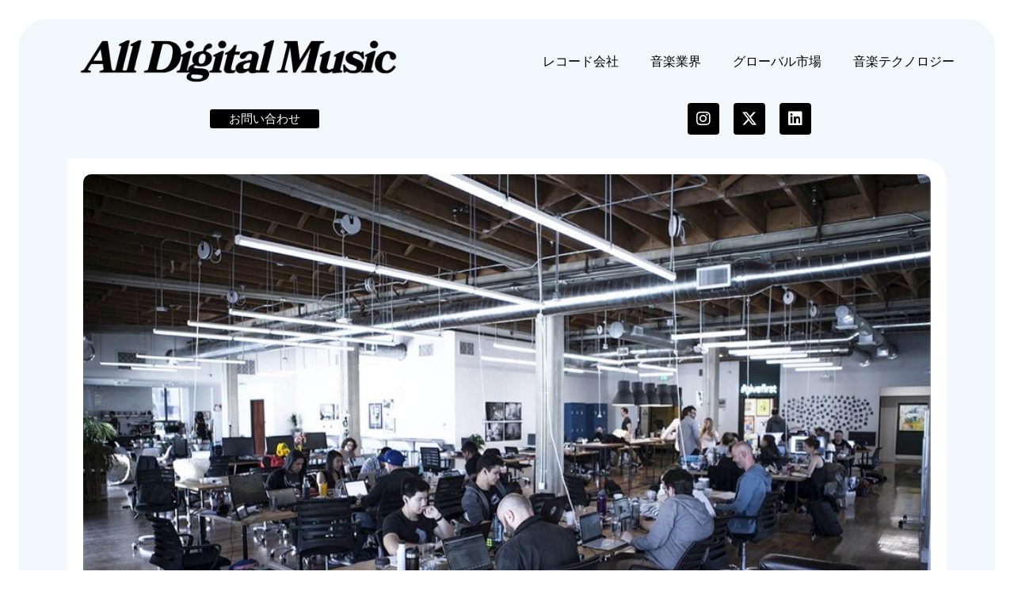

--- FILE ---
content_type: text/html; charset=UTF-8
request_url: https://jaykogami.com/2018/03/15002.html
body_size: 25278
content:
<!DOCTYPE html>
<html dir="ltr" lang="ja" prefix="og: https://ogp.me/ns#">
<head>
	<meta charset="UTF-8">
	<meta name="viewport" content="width=device-width, initial-scale=1.0, viewport-fit=cover" />			<title>
			2018年、音楽業界の常識を覆しかねないスタートアップ10社に「Techstars Music」が見据える音楽の未来 | All Digital Music		</title>
		<script>(function(html){html.className = html.className.replace(/\bno-js\b/,'js')})(document.documentElement);</script>

		<!-- All in One SEO 4.9.2 - aioseo.com -->
	<meta name="description" content="音楽系スタートアップや起業家の支援を通じて、音楽業界のビジネス活性化を目指すアクセラレーター・プログラム「Techstars Music」が、2018年度の育成プログラムに参加するスタートアップ10社を発表しました。今回は日本からの参加を含めて、AIから電子チケット、生体認証、ブロックチェーンと先端テクノロジーを応用したサービスの開発を進めるスタートアップが揃いました。" />
	<meta name="robots" content="max-snippet:-1, max-image-preview:large, max-video-preview:-1" />
	<meta name="author" content="Jay Kogami"/>
	<meta name="google-site-verification" content="xoGB_nsc8kmOmo3NltmRCXtrwb0HClkaKqxvnhVQll0" />
	<link rel="canonical" href="https://jaykogami.com/2018/03/15002.html" />
	<meta name="generator" content="All in One SEO (AIOSEO) 4.9.2" />
		<meta property="og:locale" content="ja_JP" />
		<meta property="og:site_name" content="All Digital Music" />
		<meta property="og:type" content="article" />
		<meta property="og:title" content="2018年、音楽業界の常識を覆しかねないスタートアップ10社に「Techstars Music」が見据える音楽の未来" />
		<meta property="og:description" content="音楽系スタートアップや起業家の支援を通じて、音楽業界のビジネス活性化を目指すアクセラレーター・プログラム「Techstars Music」が、2018年度の育成プログラムに参加するスタートアップ10社を発表しました。今回は日本からの参加を含めて、AIから電子チケット、生体認証、ブロックチェーンと先端テクノロジーを応用したサービスの開発を進めるスタートアップが揃いました。" />
		<meta property="og:url" content="https://jaykogami.com/2018/03/15002.html" />
		<meta property="fb:app_id" content="499881800060716" />
		<meta property="fb:admins" content="647137816" />
		<meta property="og:image" content="https://jaykogami.com/wp-content/uploads/2018/03/techstars_music2018-760x507.jpg" />
		<meta property="og:image:secure_url" content="https://jaykogami.com/wp-content/uploads/2018/03/techstars_music2018-760x507.jpg" />
		<meta property="article:tag" content="ai（人工知能）" />
		<meta property="article:tag" content="オーディオ機器" />
		<meta property="article:tag" content="チケット販売" />
		<meta property="article:tag" content="マーケティング" />
		<meta property="article:tag" content="ライブビジネス" />
		<meta property="article:tag" content="音楽スタートアップ" />
		<meta property="article:tag" content="音楽テクノロジー" />
		<meta property="article:published_time" content="2018-03-07T12:30:15+00:00" />
		<meta property="article:modified_time" content="2018-03-07T12:30:15+00:00" />
		<meta property="article:publisher" content="https://www.facebook.com/AllDigitalMusic" />
		<meta property="article:author" content="https://www.facebook.com/jaykogami" />
		<meta name="twitter:card" content="summary_large_image" />
		<meta name="twitter:site" content="@jaykogami" />
		<meta name="twitter:title" content="2018年、音楽業界の常識を覆しかねないスタートアップ10社に「Techstars Music」が見据える音楽の未来" />
		<meta name="twitter:description" content="音楽系スタートアップや起業家の支援を通じて、音楽業界のビジネス活性化を目指すアクセラレーター・プログラム「Techstars Music」が、2018年度の育成プログラムに参加するスタートアップ10社を発表しました。今回は日本からの参加を含めて、AIから電子チケット、生体認証、ブロックチェーンと先端テクノロジーを応用したサービスの開発を進めるスタートアップが揃いました。" />
		<meta name="twitter:creator" content="@jaykogami" />
		<meta name="twitter:image" content="https://jaykogami.com/wp-content/uploads/2018/03/techstars_music2018.jpg" />
		<script type="application/ld+json" class="aioseo-schema">
			{"@context":"https:\/\/schema.org","@graph":[{"@type":"Article","@id":"https:\/\/jaykogami.com\/2018\/03\/15002.html#article","name":"2018\u5e74\u3001\u97f3\u697d\u696d\u754c\u306e\u5e38\u8b58\u3092\u8986\u3057\u304b\u306d\u306a\u3044\u30b9\u30bf\u30fc\u30c8\u30a2\u30c3\u30d710\u793e\u306b\u300cTechstars Music\u300d\u304c\u898b\u636e\u3048\u308b\u97f3\u697d\u306e\u672a\u6765 | All Digital Music","headline":"2018\u5e74\u3001\u97f3\u697d\u696d\u754c\u306e\u5e38\u8b58\u3092\u8986\u3057\u304b\u306d\u306a\u3044\u30b9\u30bf\u30fc\u30c8\u30a2\u30c3\u30d710\u793e\u306b\u300cTechstars Music\u300d\u304c\u898b\u636e\u3048\u308b\u97f3\u697d\u306e\u672a\u6765","author":{"@id":"https:\/\/jaykogami.com\/author\/jay-kogami#author"},"publisher":{"@id":"https:\/\/jaykogami.com\/#organization"},"image":{"@type":"ImageObject","url":"https:\/\/jaykogami.com\/wp-content\/uploads\/2018\/03\/techstars_music2018.jpg","width":922,"height":615,"caption":"Pictured: Class of 2017 at the Techstars Music headquarters in Los Angeles, CA.\nPhoto credit: Kara Gomez"},"datePublished":"2018-03-07T21:30:15+09:00","dateModified":"2018-03-07T21:30:15+09:00","inLanguage":"ja","mainEntityOfPage":{"@id":"https:\/\/jaykogami.com\/2018\/03\/15002.html#webpage"},"isPartOf":{"@id":"https:\/\/jaykogami.com\/2018\/03\/15002.html#webpage"},"articleSection":"AI\uff08\u4eba\u5de5\u77e5\u80fd\uff09, \u30aa\u30fc\u30c7\u30a3\u30aa\u6a5f\u5668, \u30c1\u30b1\u30c3\u30c8\u8ca9\u58f2, \u30de\u30fc\u30b1\u30c6\u30a3\u30f3\u30b0, \u30e9\u30a4\u30d6\u30d3\u30b8\u30cd\u30b9, \u97f3\u697d\u30b9\u30bf\u30fc\u30c8\u30a2\u30c3\u30d7, \u97f3\u697d\u30c6\u30af\u30ce\u30ed\u30b8\u30fc"},{"@type":"BreadcrumbList","@id":"https:\/\/jaykogami.com\/2018\/03\/15002.html#breadcrumblist","itemListElement":[{"@type":"ListItem","@id":"https:\/\/jaykogami.com#listItem","position":1,"name":"Home","item":"https:\/\/jaykogami.com","nextItem":{"@type":"ListItem","@id":"https:\/\/jaykogami.com\/category\/%e3%82%aa%e3%83%bc%e3%83%87%e3%82%a3%e3%82%aa%e6%a9%9f%e5%99%a8#listItem","name":"\u30aa\u30fc\u30c7\u30a3\u30aa\u6a5f\u5668"}},{"@type":"ListItem","@id":"https:\/\/jaykogami.com\/category\/%e3%82%aa%e3%83%bc%e3%83%87%e3%82%a3%e3%82%aa%e6%a9%9f%e5%99%a8#listItem","position":2,"name":"\u30aa\u30fc\u30c7\u30a3\u30aa\u6a5f\u5668","item":"https:\/\/jaykogami.com\/category\/%e3%82%aa%e3%83%bc%e3%83%87%e3%82%a3%e3%82%aa%e6%a9%9f%e5%99%a8","nextItem":{"@type":"ListItem","@id":"https:\/\/jaykogami.com\/2018\/03\/15002.html#listItem","name":"2018\u5e74\u3001\u97f3\u697d\u696d\u754c\u306e\u5e38\u8b58\u3092\u8986\u3057\u304b\u306d\u306a\u3044\u30b9\u30bf\u30fc\u30c8\u30a2\u30c3\u30d710\u793e\u306b\u300cTechstars Music\u300d\u304c\u898b\u636e\u3048\u308b\u97f3\u697d\u306e\u672a\u6765"},"previousItem":{"@type":"ListItem","@id":"https:\/\/jaykogami.com#listItem","name":"Home"}},{"@type":"ListItem","@id":"https:\/\/jaykogami.com\/2018\/03\/15002.html#listItem","position":3,"name":"2018\u5e74\u3001\u97f3\u697d\u696d\u754c\u306e\u5e38\u8b58\u3092\u8986\u3057\u304b\u306d\u306a\u3044\u30b9\u30bf\u30fc\u30c8\u30a2\u30c3\u30d710\u793e\u306b\u300cTechstars Music\u300d\u304c\u898b\u636e\u3048\u308b\u97f3\u697d\u306e\u672a\u6765","previousItem":{"@type":"ListItem","@id":"https:\/\/jaykogami.com\/category\/%e3%82%aa%e3%83%bc%e3%83%87%e3%82%a3%e3%82%aa%e6%a9%9f%e5%99%a8#listItem","name":"\u30aa\u30fc\u30c7\u30a3\u30aa\u6a5f\u5668"}}]},{"@type":"Organization","@id":"https:\/\/jaykogami.com\/#organization","name":"All Digital Music","description":"\u30c7\u30b8\u30bf\u30eb\u6642\u4ee3\u306e\u97f3\u697d\u30d3\u30b8\u30cd\u30b9\u30e1\u30c7\u30a3\u30a2","url":"https:\/\/jaykogami.com\/","logo":{"@type":"ImageObject","url":"https:\/\/jaykogami.com\/wp-content\/uploads\/2022\/04\/cropped-test_logo4.png","@id":"https:\/\/jaykogami.com\/2018\/03\/15002.html\/#organizationLogo","width":512,"height":512},"image":{"@id":"https:\/\/jaykogami.com\/2018\/03\/15002.html\/#organizationLogo"},"sameAs":["https:\/\/www.facebook.com\/AllDigitalMusic","https:\/\/twitter.com\/jaykogami","https:\/\/www.linkedin.com\/in\/jaykogami\/"]},{"@type":"Person","@id":"https:\/\/jaykogami.com\/author\/jay-kogami#author","url":"https:\/\/jaykogami.com\/author\/jay-kogami","name":"Jay Kogami","image":{"@type":"ImageObject","@id":"https:\/\/jaykogami.com\/2018\/03\/15002.html#authorImage","url":"https:\/\/secure.gravatar.com\/avatar\/0c059530c298be503b11c3d24d553b04ca2e1fd63f60ceedd5f593f872bbc62f?s=96&d=mm&r=g","width":96,"height":96,"caption":"Jay Kogami"},"sameAs":["https:\/\/www.facebook.com\/jaykogami","@jaykogami"]},{"@type":"WebPage","@id":"https:\/\/jaykogami.com\/2018\/03\/15002.html#webpage","url":"https:\/\/jaykogami.com\/2018\/03\/15002.html","name":"2018\u5e74\u3001\u97f3\u697d\u696d\u754c\u306e\u5e38\u8b58\u3092\u8986\u3057\u304b\u306d\u306a\u3044\u30b9\u30bf\u30fc\u30c8\u30a2\u30c3\u30d710\u793e\u306b\u300cTechstars Music\u300d\u304c\u898b\u636e\u3048\u308b\u97f3\u697d\u306e\u672a\u6765 | All Digital Music","description":"\u97f3\u697d\u7cfb\u30b9\u30bf\u30fc\u30c8\u30a2\u30c3\u30d7\u3084\u8d77\u696d\u5bb6\u306e\u652f\u63f4\u3092\u901a\u3058\u3066\u3001\u97f3\u697d\u696d\u754c\u306e\u30d3\u30b8\u30cd\u30b9\u6d3b\u6027\u5316\u3092\u76ee\u6307\u3059\u30a2\u30af\u30bb\u30e9\u30ec\u30fc\u30bf\u30fc\u30fb\u30d7\u30ed\u30b0\u30e9\u30e0\u300cTechstars Music\u300d\u304c\u30012018\u5e74\u5ea6\u306e\u80b2\u6210\u30d7\u30ed\u30b0\u30e9\u30e0\u306b\u53c2\u52a0\u3059\u308b\u30b9\u30bf\u30fc\u30c8\u30a2\u30c3\u30d710\u793e\u3092\u767a\u8868\u3057\u307e\u3057\u305f\u3002\u4eca\u56de\u306f\u65e5\u672c\u304b\u3089\u306e\u53c2\u52a0\u3092\u542b\u3081\u3066\u3001AI\u304b\u3089\u96fb\u5b50\u30c1\u30b1\u30c3\u30c8\u3001\u751f\u4f53\u8a8d\u8a3c\u3001\u30d6\u30ed\u30c3\u30af\u30c1\u30a7\u30fc\u30f3\u3068\u5148\u7aef\u30c6\u30af\u30ce\u30ed\u30b8\u30fc\u3092\u5fdc\u7528\u3057\u305f\u30b5\u30fc\u30d3\u30b9\u306e\u958b\u767a\u3092\u9032\u3081\u308b\u30b9\u30bf\u30fc\u30c8\u30a2\u30c3\u30d7\u304c\u63c3\u3044\u307e\u3057\u305f\u3002","inLanguage":"ja","isPartOf":{"@id":"https:\/\/jaykogami.com\/#website"},"breadcrumb":{"@id":"https:\/\/jaykogami.com\/2018\/03\/15002.html#breadcrumblist"},"author":{"@id":"https:\/\/jaykogami.com\/author\/jay-kogami#author"},"creator":{"@id":"https:\/\/jaykogami.com\/author\/jay-kogami#author"},"image":{"@type":"ImageObject","url":"https:\/\/jaykogami.com\/wp-content\/uploads\/2018\/03\/techstars_music2018.jpg","@id":"https:\/\/jaykogami.com\/2018\/03\/15002.html\/#mainImage","width":922,"height":615,"caption":"Pictured: Class of 2017 at the Techstars Music headquarters in Los Angeles, CA.\nPhoto credit: Kara Gomez"},"primaryImageOfPage":{"@id":"https:\/\/jaykogami.com\/2018\/03\/15002.html#mainImage"},"datePublished":"2018-03-07T21:30:15+09:00","dateModified":"2018-03-07T21:30:15+09:00"},{"@type":"WebSite","@id":"https:\/\/jaykogami.com\/#website","url":"https:\/\/jaykogami.com\/","name":"All Digital Music","description":"\u30c7\u30b8\u30bf\u30eb\u6642\u4ee3\u306e\u97f3\u697d\u30d3\u30b8\u30cd\u30b9\u30e1\u30c7\u30a3\u30a2","inLanguage":"ja","publisher":{"@id":"https:\/\/jaykogami.com\/#organization"}}]}
		</script>
		<!-- All in One SEO -->

<link rel='dns-prefetch' href='//fonts.googleapis.com' />
<link rel="alternate" title="oEmbed (JSON)" type="application/json+oembed" href="https://jaykogami.com/wp-json/oembed/1.0/embed?url=https%3A%2F%2Fjaykogami.com%2F2018%2F03%2F15002.html" />
<link rel="alternate" title="oEmbed (XML)" type="text/xml+oembed" href="https://jaykogami.com/wp-json/oembed/1.0/embed?url=https%3A%2F%2Fjaykogami.com%2F2018%2F03%2F15002.html&#038;format=xml" />
<style id='wp-img-auto-sizes-contain-inline-css' type='text/css'>
img:is([sizes=auto i],[sizes^="auto," i]){contain-intrinsic-size:3000px 1500px}
/*# sourceURL=wp-img-auto-sizes-contain-inline-css */
</style>
<style id='wp-emoji-styles-inline-css' type='text/css'>

	img.wp-smiley, img.emoji {
		display: inline !important;
		border: none !important;
		box-shadow: none !important;
		height: 1em !important;
		width: 1em !important;
		margin: 0 0.07em !important;
		vertical-align: -0.1em !important;
		background: none !important;
		padding: 0 !important;
	}
/*# sourceURL=wp-emoji-styles-inline-css */
</style>
<link rel='stylesheet' id='wp-block-library-css' href='https://jaykogami.com/wp-includes/css/dist/block-library/style.min.css' type='text/css' media='all' />
<style id='classic-theme-styles-inline-css' type='text/css'>
/*! This file is auto-generated */
.wp-block-button__link{color:#fff;background-color:#32373c;border-radius:9999px;box-shadow:none;text-decoration:none;padding:calc(.667em + 2px) calc(1.333em + 2px);font-size:1.125em}.wp-block-file__button{background:#32373c;color:#fff;text-decoration:none}
/*# sourceURL=/wp-includes/css/classic-themes.min.css */
</style>
<link rel='stylesheet' id='aioseo/css/src/vue/standalone/blocks/table-of-contents/global.scss-css' href='https://jaykogami.com/wp-content/plugins/all-in-one-seo-pack/dist/Lite/assets/css/table-of-contents/global.e90f6d47.css' type='text/css' media='all' />
<style id='global-styles-inline-css' type='text/css'>
:root{--wp--preset--aspect-ratio--square: 1;--wp--preset--aspect-ratio--4-3: 4/3;--wp--preset--aspect-ratio--3-4: 3/4;--wp--preset--aspect-ratio--3-2: 3/2;--wp--preset--aspect-ratio--2-3: 2/3;--wp--preset--aspect-ratio--16-9: 16/9;--wp--preset--aspect-ratio--9-16: 9/16;--wp--preset--color--black: #000000;--wp--preset--color--cyan-bluish-gray: #abb8c3;--wp--preset--color--white: #ffffff;--wp--preset--color--pale-pink: #f78da7;--wp--preset--color--vivid-red: #cf2e2e;--wp--preset--color--luminous-vivid-orange: #ff6900;--wp--preset--color--luminous-vivid-amber: #fcb900;--wp--preset--color--light-green-cyan: #7bdcb5;--wp--preset--color--vivid-green-cyan: #00d084;--wp--preset--color--pale-cyan-blue: #8ed1fc;--wp--preset--color--vivid-cyan-blue: #0693e3;--wp--preset--color--vivid-purple: #9b51e0;--wp--preset--gradient--vivid-cyan-blue-to-vivid-purple: linear-gradient(135deg,rgb(6,147,227) 0%,rgb(155,81,224) 100%);--wp--preset--gradient--light-green-cyan-to-vivid-green-cyan: linear-gradient(135deg,rgb(122,220,180) 0%,rgb(0,208,130) 100%);--wp--preset--gradient--luminous-vivid-amber-to-luminous-vivid-orange: linear-gradient(135deg,rgb(252,185,0) 0%,rgb(255,105,0) 100%);--wp--preset--gradient--luminous-vivid-orange-to-vivid-red: linear-gradient(135deg,rgb(255,105,0) 0%,rgb(207,46,46) 100%);--wp--preset--gradient--very-light-gray-to-cyan-bluish-gray: linear-gradient(135deg,rgb(238,238,238) 0%,rgb(169,184,195) 100%);--wp--preset--gradient--cool-to-warm-spectrum: linear-gradient(135deg,rgb(74,234,220) 0%,rgb(151,120,209) 20%,rgb(207,42,186) 40%,rgb(238,44,130) 60%,rgb(251,105,98) 80%,rgb(254,248,76) 100%);--wp--preset--gradient--blush-light-purple: linear-gradient(135deg,rgb(255,206,236) 0%,rgb(152,150,240) 100%);--wp--preset--gradient--blush-bordeaux: linear-gradient(135deg,rgb(254,205,165) 0%,rgb(254,45,45) 50%,rgb(107,0,62) 100%);--wp--preset--gradient--luminous-dusk: linear-gradient(135deg,rgb(255,203,112) 0%,rgb(199,81,192) 50%,rgb(65,88,208) 100%);--wp--preset--gradient--pale-ocean: linear-gradient(135deg,rgb(255,245,203) 0%,rgb(182,227,212) 50%,rgb(51,167,181) 100%);--wp--preset--gradient--electric-grass: linear-gradient(135deg,rgb(202,248,128) 0%,rgb(113,206,126) 100%);--wp--preset--gradient--midnight: linear-gradient(135deg,rgb(2,3,129) 0%,rgb(40,116,252) 100%);--wp--preset--font-size--small: 13px;--wp--preset--font-size--medium: 20px;--wp--preset--font-size--large: 36px;--wp--preset--font-size--x-large: 42px;--wp--preset--spacing--20: 0.44rem;--wp--preset--spacing--30: 0.67rem;--wp--preset--spacing--40: 1rem;--wp--preset--spacing--50: 1.5rem;--wp--preset--spacing--60: 2.25rem;--wp--preset--spacing--70: 3.38rem;--wp--preset--spacing--80: 5.06rem;--wp--preset--shadow--natural: 6px 6px 9px rgba(0, 0, 0, 0.2);--wp--preset--shadow--deep: 12px 12px 50px rgba(0, 0, 0, 0.4);--wp--preset--shadow--sharp: 6px 6px 0px rgba(0, 0, 0, 0.2);--wp--preset--shadow--outlined: 6px 6px 0px -3px rgb(255, 255, 255), 6px 6px rgb(0, 0, 0);--wp--preset--shadow--crisp: 6px 6px 0px rgb(0, 0, 0);}:where(.is-layout-flex){gap: 0.5em;}:where(.is-layout-grid){gap: 0.5em;}body .is-layout-flex{display: flex;}.is-layout-flex{flex-wrap: wrap;align-items: center;}.is-layout-flex > :is(*, div){margin: 0;}body .is-layout-grid{display: grid;}.is-layout-grid > :is(*, div){margin: 0;}:where(.wp-block-columns.is-layout-flex){gap: 2em;}:where(.wp-block-columns.is-layout-grid){gap: 2em;}:where(.wp-block-post-template.is-layout-flex){gap: 1.25em;}:where(.wp-block-post-template.is-layout-grid){gap: 1.25em;}.has-black-color{color: var(--wp--preset--color--black) !important;}.has-cyan-bluish-gray-color{color: var(--wp--preset--color--cyan-bluish-gray) !important;}.has-white-color{color: var(--wp--preset--color--white) !important;}.has-pale-pink-color{color: var(--wp--preset--color--pale-pink) !important;}.has-vivid-red-color{color: var(--wp--preset--color--vivid-red) !important;}.has-luminous-vivid-orange-color{color: var(--wp--preset--color--luminous-vivid-orange) !important;}.has-luminous-vivid-amber-color{color: var(--wp--preset--color--luminous-vivid-amber) !important;}.has-light-green-cyan-color{color: var(--wp--preset--color--light-green-cyan) !important;}.has-vivid-green-cyan-color{color: var(--wp--preset--color--vivid-green-cyan) !important;}.has-pale-cyan-blue-color{color: var(--wp--preset--color--pale-cyan-blue) !important;}.has-vivid-cyan-blue-color{color: var(--wp--preset--color--vivid-cyan-blue) !important;}.has-vivid-purple-color{color: var(--wp--preset--color--vivid-purple) !important;}.has-black-background-color{background-color: var(--wp--preset--color--black) !important;}.has-cyan-bluish-gray-background-color{background-color: var(--wp--preset--color--cyan-bluish-gray) !important;}.has-white-background-color{background-color: var(--wp--preset--color--white) !important;}.has-pale-pink-background-color{background-color: var(--wp--preset--color--pale-pink) !important;}.has-vivid-red-background-color{background-color: var(--wp--preset--color--vivid-red) !important;}.has-luminous-vivid-orange-background-color{background-color: var(--wp--preset--color--luminous-vivid-orange) !important;}.has-luminous-vivid-amber-background-color{background-color: var(--wp--preset--color--luminous-vivid-amber) !important;}.has-light-green-cyan-background-color{background-color: var(--wp--preset--color--light-green-cyan) !important;}.has-vivid-green-cyan-background-color{background-color: var(--wp--preset--color--vivid-green-cyan) !important;}.has-pale-cyan-blue-background-color{background-color: var(--wp--preset--color--pale-cyan-blue) !important;}.has-vivid-cyan-blue-background-color{background-color: var(--wp--preset--color--vivid-cyan-blue) !important;}.has-vivid-purple-background-color{background-color: var(--wp--preset--color--vivid-purple) !important;}.has-black-border-color{border-color: var(--wp--preset--color--black) !important;}.has-cyan-bluish-gray-border-color{border-color: var(--wp--preset--color--cyan-bluish-gray) !important;}.has-white-border-color{border-color: var(--wp--preset--color--white) !important;}.has-pale-pink-border-color{border-color: var(--wp--preset--color--pale-pink) !important;}.has-vivid-red-border-color{border-color: var(--wp--preset--color--vivid-red) !important;}.has-luminous-vivid-orange-border-color{border-color: var(--wp--preset--color--luminous-vivid-orange) !important;}.has-luminous-vivid-amber-border-color{border-color: var(--wp--preset--color--luminous-vivid-amber) !important;}.has-light-green-cyan-border-color{border-color: var(--wp--preset--color--light-green-cyan) !important;}.has-vivid-green-cyan-border-color{border-color: var(--wp--preset--color--vivid-green-cyan) !important;}.has-pale-cyan-blue-border-color{border-color: var(--wp--preset--color--pale-cyan-blue) !important;}.has-vivid-cyan-blue-border-color{border-color: var(--wp--preset--color--vivid-cyan-blue) !important;}.has-vivid-purple-border-color{border-color: var(--wp--preset--color--vivid-purple) !important;}.has-vivid-cyan-blue-to-vivid-purple-gradient-background{background: var(--wp--preset--gradient--vivid-cyan-blue-to-vivid-purple) !important;}.has-light-green-cyan-to-vivid-green-cyan-gradient-background{background: var(--wp--preset--gradient--light-green-cyan-to-vivid-green-cyan) !important;}.has-luminous-vivid-amber-to-luminous-vivid-orange-gradient-background{background: var(--wp--preset--gradient--luminous-vivid-amber-to-luminous-vivid-orange) !important;}.has-luminous-vivid-orange-to-vivid-red-gradient-background{background: var(--wp--preset--gradient--luminous-vivid-orange-to-vivid-red) !important;}.has-very-light-gray-to-cyan-bluish-gray-gradient-background{background: var(--wp--preset--gradient--very-light-gray-to-cyan-bluish-gray) !important;}.has-cool-to-warm-spectrum-gradient-background{background: var(--wp--preset--gradient--cool-to-warm-spectrum) !important;}.has-blush-light-purple-gradient-background{background: var(--wp--preset--gradient--blush-light-purple) !important;}.has-blush-bordeaux-gradient-background{background: var(--wp--preset--gradient--blush-bordeaux) !important;}.has-luminous-dusk-gradient-background{background: var(--wp--preset--gradient--luminous-dusk) !important;}.has-pale-ocean-gradient-background{background: var(--wp--preset--gradient--pale-ocean) !important;}.has-electric-grass-gradient-background{background: var(--wp--preset--gradient--electric-grass) !important;}.has-midnight-gradient-background{background: var(--wp--preset--gradient--midnight) !important;}.has-small-font-size{font-size: var(--wp--preset--font-size--small) !important;}.has-medium-font-size{font-size: var(--wp--preset--font-size--medium) !important;}.has-large-font-size{font-size: var(--wp--preset--font-size--large) !important;}.has-x-large-font-size{font-size: var(--wp--preset--font-size--x-large) !important;}
:where(.wp-block-post-template.is-layout-flex){gap: 1.25em;}:where(.wp-block-post-template.is-layout-grid){gap: 1.25em;}
:where(.wp-block-term-template.is-layout-flex){gap: 1.25em;}:where(.wp-block-term-template.is-layout-grid){gap: 1.25em;}
:where(.wp-block-columns.is-layout-flex){gap: 2em;}:where(.wp-block-columns.is-layout-grid){gap: 2em;}
:root :where(.wp-block-pullquote){font-size: 1.5em;line-height: 1.6;}
/*# sourceURL=global-styles-inline-css */
</style>
<link rel='stylesheet' id='iconcss-css' href='https://jaykogami.com/wp-content/themes/AllDigitalMusic/css/icon-style.css' type='text/css' media='all' />
<link rel='stylesheet' id='fluidboxcss-css' href='https://jaykogami.com/wp-content/themes/AllDigitalMusic/css/fluidbox.css' type='text/css' media='all' />
<link rel='stylesheet' id='webfont-css' href='http://fonts.googleapis.com/css?family=Alegreya+Sans+SC:400,900' type='text/css' media='all' />
<link rel='stylesheet' id='style-css' href='https://jaykogami.com/wp-content/themes/AllDigitalMusic/style.css' type='text/css' media='all' />
<link rel='stylesheet' id='elementor-frontend-css' href='https://jaykogami.com/wp-content/plugins/elementor/assets/css/frontend.min.css' type='text/css' media='all' />
<link rel='stylesheet' id='widget-image-css' href='https://jaykogami.com/wp-content/plugins/elementor/assets/css/widget-image.min.css' type='text/css' media='all' />
<link rel='stylesheet' id='widget-nav-menu-css' href='https://jaykogami.com/wp-content/plugins/elementor-pro/assets/css/widget-nav-menu.min.css' type='text/css' media='all' />
<link rel='stylesheet' id='widget-social-icons-css' href='https://jaykogami.com/wp-content/plugins/elementor/assets/css/widget-social-icons.min.css' type='text/css' media='all' />
<link rel='stylesheet' id='e-apple-webkit-css' href='https://jaykogami.com/wp-content/plugins/elementor/assets/css/conditionals/apple-webkit.min.css' type='text/css' media='all' />
<link rel='stylesheet' id='widget-spacer-css' href='https://jaykogami.com/wp-content/plugins/elementor/assets/css/widget-spacer.min.css' type='text/css' media='all' />
<link rel='stylesheet' id='widget-divider-css' href='https://jaykogami.com/wp-content/plugins/elementor/assets/css/widget-divider.min.css' type='text/css' media='all' />
<link rel='stylesheet' id='e-animation-fadeIn-css' href='https://jaykogami.com/wp-content/plugins/elementor/assets/lib/animations/styles/fadeIn.min.css' type='text/css' media='all' />
<link rel='stylesheet' id='widget-heading-css' href='https://jaykogami.com/wp-content/plugins/elementor/assets/css/widget-heading.min.css' type='text/css' media='all' />
<link rel='stylesheet' id='widget-post-info-css' href='https://jaykogami.com/wp-content/plugins/elementor-pro/assets/css/widget-post-info.min.css' type='text/css' media='all' />
<link rel='stylesheet' id='widget-icon-list-css' href='https://jaykogami.com/wp-content/plugins/elementor/assets/css/widget-icon-list.min.css' type='text/css' media='all' />
<link rel='stylesheet' id='elementor-icons-shared-0-css' href='https://jaykogami.com/wp-content/plugins/elementor/assets/lib/font-awesome/css/fontawesome.min.css' type='text/css' media='all' />
<link rel='stylesheet' id='elementor-icons-fa-regular-css' href='https://jaykogami.com/wp-content/plugins/elementor/assets/lib/font-awesome/css/regular.min.css' type='text/css' media='all' />
<link rel='stylesheet' id='elementor-icons-fa-solid-css' href='https://jaykogami.com/wp-content/plugins/elementor/assets/lib/font-awesome/css/solid.min.css' type='text/css' media='all' />
<link rel='stylesheet' id='e-motion-fx-css' href='https://jaykogami.com/wp-content/plugins/elementor-pro/assets/css/modules/motion-fx.min.css' type='text/css' media='all' />
<link rel='stylesheet' id='widget-post-navigation-css' href='https://jaykogami.com/wp-content/plugins/elementor-pro/assets/css/widget-post-navigation.min.css' type='text/css' media='all' />
<link rel='stylesheet' id='widget-author-box-css' href='https://jaykogami.com/wp-content/plugins/elementor-pro/assets/css/widget-author-box.min.css' type='text/css' media='all' />
<link rel='stylesheet' id='elementor-icons-css' href='https://jaykogami.com/wp-content/plugins/elementor/assets/lib/eicons/css/elementor-icons.min.css' type='text/css' media='all' />
<link rel='stylesheet' id='elementor-post-19009-css' href='https://jaykogami.com/wp-content/uploads/elementor/css/post-19009.css' type='text/css' media='all' />
<link rel='stylesheet' id='elementor-post-19017-css' href='https://jaykogami.com/wp-content/uploads/elementor/css/post-19017.css' type='text/css' media='all' />
<link rel='stylesheet' id='elementor-post-19021-css' href='https://jaykogami.com/wp-content/uploads/elementor/css/post-19021.css' type='text/css' media='all' />
<link rel='stylesheet' id='elementor-post-19014-css' href='https://jaykogami.com/wp-content/uploads/elementor/css/post-19014.css' type='text/css' media='all' />
<link rel='stylesheet' id='heateor_sss_frontend_css-css' href='https://jaykogami.com/wp-content/plugins/sassy-social-share/public/css/sassy-social-share-public.css' type='text/css' media='all' />
<style id='heateor_sss_frontend_css-inline-css' type='text/css'>
.heateor_sss_button_instagram span.heateor_sss_svg,a.heateor_sss_instagram span.heateor_sss_svg{background:radial-gradient(circle at 30% 107%,#fdf497 0,#fdf497 5%,#fd5949 45%,#d6249f 60%,#285aeb 90%)}div.heateor_sss_horizontal_sharing a.heateor_sss_button_instagram span{background:080808!important;}div.heateor_sss_standard_follow_icons_container a.heateor_sss_button_instagram span{background:080808}div.heateor_sss_horizontal_sharing a.heateor_sss_button_instagram span:hover{background:080808!important;}div.heateor_sss_standard_follow_icons_container a.heateor_sss_button_instagram span:hover{background:080808}.heateor_sss_horizontal_sharing .heateor_sss_svg,.heateor_sss_standard_follow_icons_container .heateor_sss_svg{background-color:080808!important;background:080808!important;color:#fff;border-width:0px;border-style:solid;border-color:transparent}.heateor_sss_horizontal_sharing .heateorSssTCBackground{color:#666}.heateor_sss_horizontal_sharing span.heateor_sss_svg:hover,.heateor_sss_standard_follow_icons_container span.heateor_sss_svg:hover{background-color:080808!important;background:080808!importantborder-color:transparent;}.heateor_sss_vertical_sharing span.heateor_sss_svg,.heateor_sss_floating_follow_icons_container span.heateor_sss_svg{color:#fff;border-width:0px;border-style:solid;border-color:transparent;}.heateor_sss_vertical_sharing .heateorSssTCBackground{color:#666;}.heateor_sss_vertical_sharing span.heateor_sss_svg:hover,.heateor_sss_floating_follow_icons_container span.heateor_sss_svg:hover{border-color:transparent;}@media screen and (max-width:783px) {.heateor_sss_vertical_sharing{display:none!important}}
/*# sourceURL=heateor_sss_frontend_css-inline-css */
</style>
<link rel='stylesheet' id='elementor-gf-local-robotoslab-css' href='https://jaykogami.com/wp-content/uploads/elementor/google-fonts/css/robotoslab.css' type='text/css' media='all' />
<link rel='stylesheet' id='elementor-gf-local-roboto-css' href='https://jaykogami.com/wp-content/uploads/elementor/google-fonts/css/roboto.css' type='text/css' media='all' />
<link rel='stylesheet' id='elementor-icons-fa-brands-css' href='https://jaykogami.com/wp-content/plugins/elementor/assets/lib/font-awesome/css/brands.min.css' type='text/css' media='all' />
<script type="text/javascript" src="https://ajax.googleapis.com/ajax/libs/jquery/1.11.3/jquery.min.js" id="jquery-js"></script>
<link rel="https://api.w.org/" href="https://jaykogami.com/wp-json/" /><link rel="alternate" title="JSON" type="application/json" href="https://jaykogami.com/wp-json/wp/v2/posts/15002" /><meta name="generator" content="Elementor 3.34.0; features: additional_custom_breakpoints; settings: css_print_method-external, google_font-enabled, font_display-auto">
			<style>
				.e-con.e-parent:nth-of-type(n+4):not(.e-lazyloaded):not(.e-no-lazyload),
				.e-con.e-parent:nth-of-type(n+4):not(.e-lazyloaded):not(.e-no-lazyload) * {
					background-image: none !important;
				}
				@media screen and (max-height: 1024px) {
					.e-con.e-parent:nth-of-type(n+3):not(.e-lazyloaded):not(.e-no-lazyload),
					.e-con.e-parent:nth-of-type(n+3):not(.e-lazyloaded):not(.e-no-lazyload) * {
						background-image: none !important;
					}
				}
				@media screen and (max-height: 640px) {
					.e-con.e-parent:nth-of-type(n+2):not(.e-lazyloaded):not(.e-no-lazyload),
					.e-con.e-parent:nth-of-type(n+2):not(.e-lazyloaded):not(.e-no-lazyload) * {
						background-image: none !important;
					}
				}
			</style>
			<link rel="icon" href="https://jaykogami.com/wp-content/uploads/2023/03/cropped-ADM_icon_1024-32x32.png" sizes="32x32" />
<link rel="icon" href="https://jaykogami.com/wp-content/uploads/2023/03/cropped-ADM_icon_1024-192x192.png" sizes="192x192" />
<link rel="apple-touch-icon" href="https://jaykogami.com/wp-content/uploads/2023/03/cropped-ADM_icon_1024-180x180.png" />
<meta name="msapplication-TileImage" content="https://jaykogami.com/wp-content/uploads/2023/03/cropped-ADM_icon_1024-270x270.png" />
</head>
<body class="wp-singular post-template-default single single-post postid-15002 single-format-standard wp-custom-logo wp-theme-AllDigitalMusic elementor-default elementor-template-full-width elementor-kit-19009 elementor-page-19014">
		<header data-elementor-type="header" data-elementor-id="19017" class="elementor elementor-19017 elementor-location-header" data-elementor-post-type="elementor_library">
					<section class="elementor-section elementor-top-section elementor-element elementor-element-52fdb825 elementor-section-height-min-height elementor-section-content-middle elementor-section-boxed elementor-section-height-default elementor-section-items-middle" data-id="52fdb825" data-element_type="section" data-settings="{&quot;background_background&quot;:&quot;classic&quot;}">
						<div class="elementor-container elementor-column-gap-custom">
					<div class="elementor-column elementor-col-50 elementor-top-column elementor-element elementor-element-92e0668" data-id="92e0668" data-element_type="column">
			<div class="elementor-widget-wrap elementor-element-populated">
						<div class="elementor-element elementor-element-08fedbc elementor-widget-mobile__width-initial elementor-widget elementor-widget-image" data-id="08fedbc" data-element_type="widget" data-widget_type="image.default">
				<div class="elementor-widget-container">
																<a href="https://jaykogami.com">
							<img loading="lazy" width="1024" height="241" src="https://jaykogami.com/wp-content/uploads/2022/03/AllDigitalMusic_logo.png" class="attachment-large size-large wp-image-18043" alt="AllDigitalMusic_logo" srcset="https://jaykogami.com/wp-content/uploads/2022/03/AllDigitalMusic_logo.png 1024w, https://jaykogami.com/wp-content/uploads/2022/03/AllDigitalMusic_logo-640x151.png 640w, https://jaykogami.com/wp-content/uploads/2022/03/AllDigitalMusic_logo-768x181.png 768w" sizes="(max-width: 1024px) 100vw, 1024px" />								</a>
															</div>
				</div>
					</div>
		</div>
				<div class="elementor-column elementor-col-50 elementor-top-column elementor-element elementor-element-7cac9ccc" data-id="7cac9ccc" data-element_type="column">
			<div class="elementor-widget-wrap elementor-element-populated">
						<div class="elementor-element elementor-element-44a10995 elementor-nav-menu__align-end elementor-nav-menu--dropdown-mobile elementor-nav-menu--stretch elementor-nav-menu__text-align-center elementor-widget-mobile__width-initial elementor-nav-menu--toggle elementor-nav-menu--burger elementor-widget elementor-widget-nav-menu" data-id="44a10995" data-element_type="widget" data-settings="{&quot;full_width&quot;:&quot;stretch&quot;,&quot;layout&quot;:&quot;horizontal&quot;,&quot;submenu_icon&quot;:{&quot;value&quot;:&quot;&lt;i class=\&quot;fas fa-caret-down\&quot; aria-hidden=\&quot;true\&quot;&gt;&lt;\/i&gt;&quot;,&quot;library&quot;:&quot;fa-solid&quot;},&quot;toggle&quot;:&quot;burger&quot;}" data-widget_type="nav-menu.default">
				<div class="elementor-widget-container">
								<nav aria-label="メニュー" class="elementor-nav-menu--main elementor-nav-menu__container elementor-nav-menu--layout-horizontal e--pointer-double-line e--animation-fade">
				<ul id="menu-1-44a10995" class="elementor-nav-menu"><li class="menu-item menu-item-type-taxonomy menu-item-object-category menu-item-18031"><a href="https://jaykogami.com/category/%e3%83%ac%e3%82%b3%e3%83%bc%e3%83%89%e4%bc%9a%e7%a4%be" class="elementor-item">レコード会社</a></li>
<li class="menu-item menu-item-type-taxonomy menu-item-object-category menu-item-18032"><a href="https://jaykogami.com/category/%e9%9f%b3%e6%a5%bd%e6%a5%ad%e7%95%8c" class="elementor-item">音楽業界</a></li>
<li class="menu-item menu-item-type-taxonomy menu-item-object-category menu-item-18030"><a href="https://jaykogami.com/category/%e9%9f%b3%e6%a5%bd%e3%82%b5%e3%83%bc%e3%83%93%e3%82%b9/%e9%9f%b3%e6%a5%bd%e3%82%b9%e3%83%88%e3%83%aa%e3%83%bc%e3%83%9f%e3%83%b3%e3%82%b0%e3%82%b5%e3%83%bc%e3%83%93%e3%82%b9" class="elementor-item">グローバル市場</a></li>
<li class="menu-item menu-item-type-taxonomy menu-item-object-category current-post-ancestor current-menu-parent current-post-parent menu-item-18033"><a href="https://jaykogami.com/category/%e9%9f%b3%e6%a5%bd%e3%82%b9%e3%82%bf%e3%83%bc%e3%83%88%e3%82%a2%e3%83%83%e3%83%97" class="elementor-item">音楽テクノロジー</a></li>
</ul>			</nav>
					<div class="elementor-menu-toggle" role="button" tabindex="0" aria-label="Menu Toggle" aria-expanded="false">
			<i aria-hidden="true" role="presentation" class="elementor-menu-toggle__icon--open eicon-menu-bar"></i><i aria-hidden="true" role="presentation" class="elementor-menu-toggle__icon--close eicon-close"></i>		</div>
					<nav class="elementor-nav-menu--dropdown elementor-nav-menu__container" aria-hidden="true">
				<ul id="menu-2-44a10995" class="elementor-nav-menu"><li class="menu-item menu-item-type-taxonomy menu-item-object-category menu-item-18031"><a href="https://jaykogami.com/category/%e3%83%ac%e3%82%b3%e3%83%bc%e3%83%89%e4%bc%9a%e7%a4%be" class="elementor-item" tabindex="-1">レコード会社</a></li>
<li class="menu-item menu-item-type-taxonomy menu-item-object-category menu-item-18032"><a href="https://jaykogami.com/category/%e9%9f%b3%e6%a5%bd%e6%a5%ad%e7%95%8c" class="elementor-item" tabindex="-1">音楽業界</a></li>
<li class="menu-item menu-item-type-taxonomy menu-item-object-category menu-item-18030"><a href="https://jaykogami.com/category/%e9%9f%b3%e6%a5%bd%e3%82%b5%e3%83%bc%e3%83%93%e3%82%b9/%e9%9f%b3%e6%a5%bd%e3%82%b9%e3%83%88%e3%83%aa%e3%83%bc%e3%83%9f%e3%83%b3%e3%82%b0%e3%82%b5%e3%83%bc%e3%83%93%e3%82%b9" class="elementor-item" tabindex="-1">グローバル市場</a></li>
<li class="menu-item menu-item-type-taxonomy menu-item-object-category current-post-ancestor current-menu-parent current-post-parent menu-item-18033"><a href="https://jaykogami.com/category/%e9%9f%b3%e6%a5%bd%e3%82%b9%e3%82%bf%e3%83%bc%e3%83%88%e3%82%a2%e3%83%83%e3%83%97" class="elementor-item" tabindex="-1">音楽テクノロジー</a></li>
</ul>			</nav>
						</div>
				</div>
					</div>
		</div>
					</div>
		</section>
				<section class="elementor-section elementor-top-section elementor-element elementor-element-809e1e9 elementor-section-height-min-height elementor-section-content-middle elementor-section-boxed elementor-section-height-default elementor-section-items-middle" data-id="809e1e9" data-element_type="section" data-settings="{&quot;background_background&quot;:&quot;classic&quot;}">
						<div class="elementor-container elementor-column-gap-custom">
					<div class="elementor-column elementor-col-50 elementor-top-column elementor-element elementor-element-3adefbe" data-id="3adefbe" data-element_type="column">
			<div class="elementor-widget-wrap elementor-element-populated">
						<div class="elementor-element elementor-element-731f3dc elementor-align-center elementor-widget elementor-widget-button" data-id="731f3dc" data-element_type="widget" data-widget_type="button.default">
				<div class="elementor-widget-container">
									<div class="elementor-button-wrapper">
					<a class="elementor-button elementor-button-link elementor-size-sm" href="https://jaykogami.com/contact">
						<span class="elementor-button-content-wrapper">
									<span class="elementor-button-text">お問い合わせ</span>
					</span>
					</a>
				</div>
								</div>
				</div>
					</div>
		</div>
				<div class="elementor-column elementor-col-50 elementor-top-column elementor-element elementor-element-d7dd802" data-id="d7dd802" data-element_type="column">
			<div class="elementor-widget-wrap elementor-element-populated">
						<div class="elementor-element elementor-element-1779eaf elementor-shape-rounded elementor-grid-0 e-grid-align-center elementor-widget elementor-widget-social-icons" data-id="1779eaf" data-element_type="widget" data-widget_type="social-icons.default">
				<div class="elementor-widget-container">
							<div class="elementor-social-icons-wrapper elementor-grid" role="list">
							<span class="elementor-grid-item" role="listitem">
					<a class="elementor-icon elementor-social-icon elementor-social-icon-instagram elementor-repeater-item-203b895" href="https://www.instagram.com/jaykogami" target="_blank">
						<span class="elementor-screen-only">Instagram</span>
						<i aria-hidden="true" class="fab fa-instagram"></i>					</a>
				</span>
							<span class="elementor-grid-item" role="listitem">
					<a class="elementor-icon elementor-social-icon elementor-social-icon-x-twitter elementor-repeater-item-d46cefc" href="https://x.com/jaykogami" target="_blank">
						<span class="elementor-screen-only">X-twitter</span>
						<i aria-hidden="true" class="fab fa-x-twitter"></i>					</a>
				</span>
							<span class="elementor-grid-item" role="listitem">
					<a class="elementor-icon elementor-social-icon elementor-social-icon-linkedin elementor-repeater-item-9381394" href="https://www.linkedin.com/in/jaykogami/" target="_blank">
						<span class="elementor-screen-only">Linkedin</span>
						<i aria-hidden="true" class="fab fa-linkedin"></i>					</a>
				</span>
					</div>
						</div>
				</div>
					</div>
		</div>
					</div>
		</section>
				</header>
				<div data-elementor-type="single-post" data-elementor-id="19014" class="elementor elementor-19014 elementor-location-single post-15002 post type-post status-publish format-standard has-post-thumbnail hentry category-ai category-22 category-ticketing category-40 category-838 category-58 category-24" data-elementor-post-type="elementor_library">
					<section class="elementor-section elementor-top-section elementor-element elementor-element-37d215c1 elementor-section-height-min-height elementor-section-content-middle elementor-section-boxed elementor-section-height-default elementor-section-items-middle" data-id="37d215c1" data-element_type="section" data-settings="{&quot;background_background&quot;:&quot;classic&quot;,&quot;background_motion_fx_motion_fx_scrolling&quot;:&quot;yes&quot;,&quot;background_motion_fx_opacity_effect&quot;:&quot;yes&quot;,&quot;background_motion_fx_opacity_range&quot;:{&quot;unit&quot;:&quot;%&quot;,&quot;size&quot;:&quot;&quot;,&quot;sizes&quot;:{&quot;start&quot;:&quot;93&quot;,&quot;end&quot;:&quot;100&quot;}},&quot;background_motion_fx_devices&quot;:[&quot;mobile&quot;],&quot;background_motion_fx_opacity_direction&quot;:&quot;out-in&quot;,&quot;background_motion_fx_opacity_level&quot;:{&quot;unit&quot;:&quot;px&quot;,&quot;size&quot;:10,&quot;sizes&quot;:[]}}">
						<div class="elementor-container elementor-column-gap-default">
					<div class="elementor-column elementor-col-100 elementor-top-column elementor-element elementor-element-4fc96324" data-id="4fc96324" data-element_type="column">
			<div class="elementor-widget-wrap elementor-element-populated">
						<section class="elementor-section elementor-inner-section elementor-element elementor-element-3f9089fe elementor-section-height-min-height elementor-section-content-middle elementor-reverse-tablet elementor-reverse-mobile elementor-section-boxed elementor-section-height-default" data-id="3f9089fe" data-element_type="section" data-settings="{&quot;background_background&quot;:&quot;classic&quot;}">
						<div class="elementor-container elementor-column-gap-no">
					<div class="elementor-column elementor-col-100 elementor-inner-column elementor-element elementor-element-2a7b8897" data-id="2a7b8897" data-element_type="column" data-settings="{&quot;background_background&quot;:&quot;classic&quot;}">
			<div class="elementor-widget-wrap elementor-element-populated">
						<div class="elementor-element elementor-element-17748568 elementor-widget elementor-widget-image" data-id="17748568" data-element_type="widget" data-widget_type="image.default">
				<div class="elementor-widget-container">
															<img loading="lazy" width="768" height="512" src="https://jaykogami.com/wp-content/uploads/2018/03/techstars_music2018-768x512.jpg" class="attachment-medium_large size-medium_large wp-image-15003" alt="" srcset="https://jaykogami.com/wp-content/uploads/2018/03/techstars_music2018-768x512.jpg 768w, https://jaykogami.com/wp-content/uploads/2018/03/techstars_music2018-300x200.jpg 300w, https://jaykogami.com/wp-content/uploads/2018/03/techstars_music2018-640x427.jpg 640w, https://jaykogami.com/wp-content/uploads/2018/03/techstars_music2018-760x507.jpg 760w, https://jaykogami.com/wp-content/uploads/2018/03/techstars_music2018.jpg 922w" sizes="(max-width: 768px) 100vw, 768px" />															</div>
				</div>
					</div>
		</div>
					</div>
		</section>
				<div class="elementor-element elementor-element-17d4dee1 animated-fast elementor-invisible elementor-widget elementor-widget-heading" data-id="17d4dee1" data-element_type="widget" data-settings="{&quot;_animation&quot;:&quot;fadeIn&quot;,&quot;_animation_tablet&quot;:&quot;none&quot;}" data-widget_type="heading.default">
				<div class="elementor-widget-container">
					<h2 class="elementor-heading-title elementor-size-default">2018年、音楽業界の常識を覆しかねないスタートアップ10社に「Techstars Music」が見据える音楽の未来</h2>				</div>
				</div>
				<div class="elementor-element elementor-element-25f8eb5d elementor-invisible elementor-widget elementor-widget-post-info" data-id="25f8eb5d" data-element_type="widget" data-settings="{&quot;_animation&quot;:&quot;fadeIn&quot;,&quot;_animation_tablet&quot;:&quot;none&quot;,&quot;_animation_delay&quot;:&quot;200&quot;}" data-widget_type="post-info.default">
				<div class="elementor-widget-container">
							<ul class="elementor-inline-items elementor-icon-list-items elementor-post-info">
								<li class="elementor-icon-list-item elementor-repeater-item-04b9db5 elementor-inline-item" itemprop="datePublished">
													<span class="elementor-icon-list-text elementor-post-info__item elementor-post-info__item--type-date">
										<time>2018-03-07</time>					</span>
								</li>
				</ul>
						</div>
				</div>
				<div class="elementor-element elementor-element-8c2c053 elementor-widget elementor-widget-spacer" data-id="8c2c053" data-element_type="widget" data-widget_type="spacer.default">
				<div class="elementor-widget-container">
							<div class="elementor-spacer">
			<div class="elementor-spacer-inner"></div>
		</div>
						</div>
				</div>
					</div>
		</div>
					</div>
		</section>
				<section class="elementor-section elementor-top-section elementor-element elementor-element-4cca36ca elementor-section-content-middle elementor-section-boxed elementor-section-height-default elementor-section-height-default" data-id="4cca36ca" data-element_type="section" data-settings="{&quot;background_background&quot;:&quot;classic&quot;}">
						<div class="elementor-container elementor-column-gap-no">
					<div class="elementor-column elementor-col-100 elementor-top-column elementor-element elementor-element-4a2423b7" data-id="4a2423b7" data-element_type="column">
			<div class="elementor-widget-wrap elementor-element-populated">
						<div class="elementor-element elementor-element-b653119 elementor-widget elementor-widget-theme-post-content" data-id="b653119" data-element_type="widget" data-widget_type="theme-post-content.default">
				<div class="elementor-widget-container">
					<div class='heateorSssClear'></div><div  class='heateor_sss_sharing_container heateor_sss_horizontal_sharing' data-heateor-sss-href='https://jaykogami.com/2018/03/15002.html'><div class='heateor_sss_sharing_title' style="font-weight:bold" ></div><div class="heateor_sss_sharing_ul"><a aria-label="Facebook" class="heateor_sss_facebook" href="https://www.facebook.com/sharer/sharer.php?u=https%3A%2F%2Fjaykogami.com%2F2018%2F03%2F15002.html" title="Facebook" rel="nofollow noopener" target="_blank" style="font-size:32px!important;box-shadow:none;display:inline-block;vertical-align:middle"><span class="heateor_sss_svg" style="background-color:#0765FE;width:70px;height:35px;display:inline-block;opacity:1;float:left;font-size:32px;box-shadow:none;display:inline-block;font-size:16px;padding:0 4px;vertical-align:middle;background-repeat:repeat;overflow:hidden;padding:0;cursor:pointer;box-sizing:content-box"><svg style="display:block;" focusable="false" aria-hidden="true" xmlns="http://www.w3.org/2000/svg" width="100%" height="100%" viewBox="0 0 32 32"><path fill="#fff" d="M28 16c0-6.627-5.373-12-12-12S4 9.373 4 16c0 5.628 3.875 10.35 9.101 11.647v-7.98h-2.474V16H13.1v-1.58c0-4.085 1.849-5.978 5.859-5.978.76 0 2.072.15 2.608.298v3.325c-.283-.03-.775-.045-1.386-.045-1.967 0-2.728.745-2.728 2.683V16h3.92l-.673 3.667h-3.247v8.245C23.395 27.195 28 22.135 28 16Z"></path></svg></span></a><a aria-label="Linkedin" class="heateor_sss_button_linkedin" href="https://www.linkedin.com/sharing/share-offsite/?url=https%3A%2F%2Fjaykogami.com%2F2018%2F03%2F15002.html" title="Linkedin" rel="nofollow noopener" target="_blank" style="font-size:32px!important;box-shadow:none;display:inline-block;vertical-align:middle"><span class="heateor_sss_svg heateor_sss_s__default heateor_sss_s_linkedin" style="background-color:#0077b5;width:70px;height:35px;display:inline-block;opacity:1;float:left;font-size:32px;box-shadow:none;display:inline-block;font-size:16px;padding:0 4px;vertical-align:middle;background-repeat:repeat;overflow:hidden;padding:0;cursor:pointer;box-sizing:content-box"><svg style="display:block;" focusable="false" aria-hidden="true" xmlns="http://www.w3.org/2000/svg" width="100%" height="100%" viewBox="0 0 32 32"><path d="M6.227 12.61h4.19v13.48h-4.19V12.61zm2.095-6.7a2.43 2.43 0 0 1 0 4.86c-1.344 0-2.428-1.09-2.428-2.43s1.084-2.43 2.428-2.43m4.72 6.7h4.02v1.84h.058c.56-1.058 1.927-2.176 3.965-2.176 4.238 0 5.02 2.792 5.02 6.42v7.395h-4.183v-6.56c0-1.564-.03-3.574-2.178-3.574-2.18 0-2.514 1.7-2.514 3.46v6.668h-4.187V12.61z" fill="#fff"></path></svg></span></a><a aria-label="X" class="heateor_sss_button_x" href="https://twitter.com/intent/tweet?via=jaykogami&text=2018%E5%B9%B4%E3%80%81%E9%9F%B3%E6%A5%BD%E6%A5%AD%E7%95%8C%E3%81%AE%E5%B8%B8%E8%AD%98%E3%82%92%E8%A6%86%E3%81%97%E3%81%8B%E3%81%AD%E3%81%AA%E3%81%84%E3%82%B9%E3%82%BF%E3%83%BC%E3%83%88%E3%82%A2%E3%83%83%E3%83%9710%E7%A4%BE%E3%81%AB%E3%80%8CTechstars%20Music%E3%80%8D%E3%81%8C%E8%A6%8B%E6%8D%AE%E3%81%88%E3%82%8B%E9%9F%B3%E6%A5%BD%E3%81%AE%E6%9C%AA%E6%9D%A5&url=https%3A%2F%2Fjaykogami.com%2F2018%2F03%2F15002.html" title="X" rel="nofollow noopener" target="_blank" style="font-size:32px!important;box-shadow:none;display:inline-block;vertical-align:middle"><span class="heateor_sss_svg heateor_sss_s__default heateor_sss_s_x" style="background-color:#2a2a2a;width:70px;height:35px;display:inline-block;opacity:1;float:left;font-size:32px;box-shadow:none;display:inline-block;font-size:16px;padding:0 4px;vertical-align:middle;background-repeat:repeat;overflow:hidden;padding:0;cursor:pointer;box-sizing:content-box"><svg width="100%" height="100%" style="display:block;" focusable="false" aria-hidden="true" xmlns="http://www.w3.org/2000/svg" viewBox="0 0 32 32"><path fill="#fff" d="M21.751 7h3.067l-6.7 7.658L26 25.078h-6.172l-4.833-6.32-5.531 6.32h-3.07l7.167-8.19L6 7h6.328l4.37 5.777L21.75 7Zm-1.076 16.242h1.7L11.404 8.74H9.58l11.094 14.503Z"></path></svg></span></a><a aria-label="Threads" class="heateor_sss_button_threads" href="https://www.threads.net/intent/post?text=2018%E5%B9%B4%E3%80%81%E9%9F%B3%E6%A5%BD%E6%A5%AD%E7%95%8C%E3%81%AE%E5%B8%B8%E8%AD%98%E3%82%92%E8%A6%86%E3%81%97%E3%81%8B%E3%81%AD%E3%81%AA%E3%81%84%E3%82%B9%E3%82%BF%E3%83%BC%E3%83%88%E3%82%A2%E3%83%83%E3%83%9710%E7%A4%BE%E3%81%AB%E3%80%8CTechstars%20Music%E3%80%8D%E3%81%8C%E8%A6%8B%E6%8D%AE%E3%81%88%E3%82%8B%E9%9F%B3%E6%A5%BD%E3%81%AE%E6%9C%AA%E6%9D%A5%20https%3A%2F%2Fjaykogami.com%2F2018%2F03%2F15002.html" title="Threads" rel="nofollow noopener" target="_blank" style="font-size:32px!important;box-shadow:none;display:inline-block;vertical-align:middle"><span class="heateor_sss_svg heateor_sss_s__default heateor_sss_s_threads" style="background-color:#000;width:70px;height:35px;display:inline-block;opacity:1;float:left;font-size:32px;box-shadow:none;display:inline-block;font-size:16px;padding:0 4px;vertical-align:middle;background-repeat:repeat;overflow:hidden;padding:0;cursor:pointer;box-sizing:content-box"><svg width="100%" height="100%" style="display:block;" focusable="false" aria-hidden="true" viewBox="-100 -100 648 712" xmlns="http://www.w3.org/2000/svg"><path fill="#fff" d="M331.5 235.7c2.2 .9 4.2 1.9 6.3 2.8c29.2 14.1 50.6 35.2 61.8 61.4c15.7 36.5 17.2 95.8-30.3 143.2c-36.2 36.2-80.3 52.5-142.6 53h-.3c-70.2-.5-124.1-24.1-160.4-70.2c-32.3-41-48.9-98.1-49.5-169.6V256v-.2C17 184.3 33.6 127.2 65.9 86.2C102.2 40.1 156.2 16.5 226.4 16h.3c70.3 .5 124.9 24 162.3 69.9c18.4 22.7 32 50 40.6 81.7l-40.4 10.8c-7.1-25.8-17.8-47.8-32.2-65.4c-29.2-35.8-73-54.2-130.5-54.6c-57 .5-100.1 18.8-128.2 54.4C72.1 146.1 58.5 194.3 58 256c.5 61.7 14.1 109.9 40.3 143.3c28 35.6 71.2 53.9 128.2 54.4c51.4-.4 85.4-12.6 113.7-40.9c32.3-32.2 31.7-71.8 21.4-95.9c-6.1-14.2-17.1-26-31.9-34.9c-3.7 26.9-11.8 48.3-24.7 64.8c-17.1 21.8-41.4 33.6-72.7 35.3c-23.6 1.3-46.3-4.4-63.9-16c-20.8-13.8-33-34.8-34.3-59.3c-2.5-48.3 35.7-83 95.2-86.4c21.1-1.2 40.9-.3 59.2 2.8c-2.4-14.8-7.3-26.6-14.6-35.2c-10-11.7-25.6-17.7-46.2-17.8H227c-16.6 0-39 4.6-53.3 26.3l-34.4-23.6c19.2-29.1 50.3-45.1 87.8-45.1h.8c62.6 .4 99.9 39.5 103.7 107.7l-.2 .2zm-156 68.8c1.3 25.1 28.4 36.8 54.6 35.3c25.6-1.4 54.6-11.4 59.5-73.2c-13.2-2.9-27.8-4.4-43.4-4.4c-4.8 0-9.6 .1-14.4 .4c-42.9 2.4-57.2 23.2-56.2 41.8l-.1 .1z"></path></svg></span></a><a aria-label="Raindrop.io" class="heateor_sss_button_raindrop" href="https://app.raindrop.io/add?link=https%3A%2F%2Fjaykogami.com%2F2018%2F03%2F15002.html&title=2018%E5%B9%B4%E3%80%81%E9%9F%B3%E6%A5%BD%E6%A5%AD%E7%95%8C%E3%81%AE%E5%B8%B8%E8%AD%98%E3%82%92%E8%A6%86%E3%81%97%E3%81%8B%E3%81%AD%E3%81%AA%E3%81%84%E3%82%B9%E3%82%BF%E3%83%BC%E3%83%88%E3%82%A2%E3%83%83%E3%83%9710%E7%A4%BE%E3%81%AB%E3%80%8CTechstars%20Music%E3%80%8D%E3%81%8C%E8%A6%8B%E6%8D%AE%E3%81%88%E3%82%8B%E9%9F%B3%E6%A5%BD%E3%81%AE%E6%9C%AA%E6%9D%A5" title="Raindrop.io" rel="nofollow noopener" target="_blank" style="font-size:32px!important;box-shadow:none;display:inline-block;vertical-align:middle"><span class="heateor_sss_svg heateor_sss_s__default heateor_sss_s_raindrop" style="background-color:#0b7ed0;width:70px;height:35px;display:inline-block;opacity:1;float:left;font-size:32px;box-shadow:none;display:inline-block;font-size:16px;padding:0 4px;vertical-align:middle;background-repeat:repeat;overflow:hidden;padding:0;cursor:pointer;box-sizing:content-box"><svg width="100%" height="100%" style="display:block;" focusable="false" aria-hidden="true" viewBox="0 0 32 32" xmlns="http://www.w3.org/2000/svg"><path fill="#fff" fill-rule="evenodd" d="M21.805 8.837a7.82 7.82 0 0 1 0 11.282 9 9 0 0 1-.327.302L16 25.447l-5.478-5.026a9 9 0 0 1-.328-.302 7.82 7.82 0 0 1 0-11.282c3.206-3.116 8.405-3.116 11.611 0" clip-rule="evenodd" opacity=".9"></path><g opacity=".8"><path fill="#fff" d="M10 13.447a6 6 0 0 1 6 6v6h-6a6 6 0 0 1 0-12"></path><mask id="a" width="12" height="13" x="4" y="13" maskUnits="userSpaceOnUse" style="mask-type:luminance"><path fill="#0DB4E2" d="M10 13.447a6 6 0 0 1 6 6v6h-6a6 6 0 0 1 0-12"></path></mask><g mask="url(#a)"><path fill="#fff" fill-rule="evenodd" d="M21.805 8.836a7.82 7.82 0 0 1 0 11.283 9 9 0 0 1-.327.301L16 25.447l-5.478-5.027a9 9 0 0 1-.328-.302 7.82 7.82 0 0 1 0-11.282c3.206-3.115 8.405-3.115 11.611 0" clip-rule="evenodd"></path></g></g><g opacity=".8"><path fill="#fff" d="M16 25.447v-6l.003-.17A6 6 0 1 1 22 25.447z"></path><mask id="b" width="12" height="13" x="16" y="13" maskUnits="userSpaceOnUse" style="mask-type:luminance"><path fill="#0DB4E2" d="M16 25.447v-6l.003-.17A6 6 0 1 1 22 25.447z"></path></mask><g mask="url(#b)"><path fill="#fff" fill-rule="evenodd" d="M21.805 8.836a7.82 7.82 0 0 1 0 11.283 9 9 0 0 1-.327.301L16 25.447l-5.478-5.027a9 9 0 0 1-.328-.302 7.82 7.82 0 0 1 0-11.282c3.206-3.116 8.405-3.116 11.611 0" clip-rule="evenodd"></path></g></g></svg></span></a><a aria-label="Copy Link" class="heateor_sss_button_copy_link" title="Copy Link" rel="noopener" href="https://jaykogami.com/2018/03/15002.html" onclick="event.preventDefault()" style="font-size:32px!important;box-shadow:none;display:inline-block;vertical-align:middle"><span class="heateor_sss_svg heateor_sss_s__default heateor_sss_s_copy_link" style="background-color:#ffc112;width:70px;height:35px;display:inline-block;opacity:1;float:left;font-size:32px;box-shadow:none;display:inline-block;font-size:16px;padding:0 4px;vertical-align:middle;background-repeat:repeat;overflow:hidden;padding:0;cursor:pointer;box-sizing:content-box"><svg style="display:block;" focusable="false" aria-hidden="true" xmlns="http://www.w3.org/2000/svg" width="100%" height="100%" viewBox="-4 -4 40 40"><path fill="#fff" d="M24.412 21.177c0-.36-.126-.665-.377-.917l-2.804-2.804a1.235 1.235 0 0 0-.913-.378c-.377 0-.7.144-.97.43.026.028.11.11.255.25.144.14.24.236.29.29s.117.14.2.256c.087.117.146.232.177.344.03.112.046.236.046.37 0 .36-.126.666-.377.918a1.25 1.25 0 0 1-.918.377 1.4 1.4 0 0 1-.373-.047 1.062 1.062 0 0 1-.345-.175 2.268 2.268 0 0 1-.256-.2 6.815 6.815 0 0 1-.29-.29c-.14-.142-.223-.23-.25-.254-.297.28-.445.607-.445.984 0 .36.126.664.377.916l2.778 2.79c.243.243.548.364.917.364.36 0 .665-.118.917-.35l1.982-1.97c.252-.25.378-.55.378-.9zm-9.477-9.504c0-.36-.126-.665-.377-.917l-2.777-2.79a1.235 1.235 0 0 0-.913-.378c-.35 0-.656.12-.917.364L7.967 9.92c-.254.252-.38.553-.38.903 0 .36.126.665.38.917l2.802 2.804c.242.243.547.364.916.364.377 0 .7-.14.97-.418-.026-.027-.11-.11-.255-.25s-.24-.235-.29-.29a2.675 2.675 0 0 1-.2-.255 1.052 1.052 0 0 1-.176-.344 1.396 1.396 0 0 1-.047-.37c0-.36.126-.662.377-.914.252-.252.557-.377.917-.377.136 0 .26.015.37.046.114.03.23.09.346.175.117.085.202.153.256.2.054.05.15.148.29.29.14.146.222.23.25.258.294-.278.442-.606.442-.983zM27 21.177c0 1.078-.382 1.99-1.146 2.736l-1.982 1.968c-.745.75-1.658 1.12-2.736 1.12-1.087 0-2.004-.38-2.75-1.143l-2.777-2.79c-.75-.747-1.12-1.66-1.12-2.737 0-1.106.392-2.046 1.183-2.818l-1.186-1.185c-.774.79-1.708 1.186-2.805 1.186-1.078 0-1.995-.376-2.75-1.13l-2.803-2.81C5.377 12.82 5 11.903 5 10.826c0-1.08.382-1.993 1.146-2.738L8.128 6.12C8.873 5.372 9.785 5 10.864 5c1.087 0 2.004.382 2.75 1.146l2.777 2.79c.75.747 1.12 1.66 1.12 2.737 0 1.105-.392 2.045-1.183 2.817l1.186 1.186c.774-.79 1.708-1.186 2.805-1.186 1.078 0 1.995.377 2.75 1.132l2.804 2.804c.754.755 1.13 1.672 1.13 2.75z"/></svg></span></a></div><div class="heateorSssClear"></div></div><div class='heateorSssClear'></div><br/><div id="attachment_15003" style="width: 932px" class="wp-caption alignnone"><a href="https://jaykogami.com/wp-content/uploads/2018/03/techstars_music2018.jpg"><img fetchpriority="high" fetchpriority="high" decoding="async" aria-describedby="caption-attachment-15003" class="size-full wp-image-15003" src="https://jaykogami.com/wp-content/uploads/2018/03/techstars_music2018.jpg" alt="" width="922" height="615" srcset="https://jaykogami.com/wp-content/uploads/2018/03/techstars_music2018.jpg 922w, https://jaykogami.com/wp-content/uploads/2018/03/techstars_music2018-300x200.jpg 300w, https://jaykogami.com/wp-content/uploads/2018/03/techstars_music2018-640x427.jpg 640w, https://jaykogami.com/wp-content/uploads/2018/03/techstars_music2018-768x512.jpg 768w, https://jaykogami.com/wp-content/uploads/2018/03/techstars_music2018-760x507.jpg 760w" sizes="(max-width: 922px) 100vw, 922px" /></a><p id="caption-attachment-15003" class="wp-caption-text">Pictured: Class of 2017 at the Techstars Music headquarters in Los Angeles, CA.<br />
 Photo credit: Kara Gomez</p></div>
<p>音楽市場が抱える課題をいかに解決して、ビジネスを伸ばす方法は何が残されているのでしょうか？ </p>
<p>2017年から音楽系スタートアップの支援を通じて、音楽業界のビジネス活性化を目指すアクセラレーター・プログラム「<a href="https://www.techstars.com/programs/music-program/" target="_blank" rel="noopener">Techstars Music</a>」が、2018年度の育成プログラムに参加するスタートアップ10社を発表しました。今回は日本からの参加を含めて、AIから電子チケット、生体認証、ブロックチェーンと先端テクノロジーを応用したサービスの開発を進めるスタートアップが揃いました。</p>
<p>[irp posts=&#8221;14458&#8243; name=&#8221;音楽スタートアップに特化したアクセラレーター「Techstars Music」が2018年のプログラムを発表。スタートアップは業界の課題解決を探る時代へ&#8221;]</p>
<p>世界的に影響力を持つアクセラレーター「<a href="https://www.techstars.com/" target="_blank" rel="noopener">Techstars</a>」。その傘下で、音楽業界が抱えるビジネス課題の解決や、新規ビジネスの開発を目指す音楽やエンタメに特化したアクセラレータープログラムとして注目されています。</p>
<h2>リアルな課題解決でスタートアップと連携</h2>
<p><a href="https://jaykogami.com/wp-content/uploads/2017/10/Techstars_music_logo.jpg"><img decoding="async" class="alignnone size-full wp-image-14466" src="https://jaykogami.com/wp-content/uploads/2017/10/Techstars_music_logo.jpg" alt="" width="1024" height="772" srcset="https://jaykogami.com/wp-content/uploads/2017/10/Techstars_music_logo.jpg 1024w, https://jaykogami.com/wp-content/uploads/2017/10/Techstars_music_logo-640x483.jpg 640w, https://jaykogami.com/wp-content/uploads/2017/10/Techstars_music_logo-768x579.jpg 768w, https://jaykogami.com/wp-content/uploads/2017/10/Techstars_music_logo-760x573.jpg 760w" sizes="(max-width: 1024px) 100vw, 1024px" /></a></p>
<p>「Techstars Music」には300人以上の音楽業界の経営者たちや技術者たちがメンターとして参加していることが特徴の一つです。</p>
<p>プログラムに参加する起業家やスタートアップは、Techstarsのネットワークを活用して、企業の成長を音楽業界からの視座で計画できます。製品・サービスのリデザインから、業界特有の規制や法律への対応、投資家へのピッチに向けたアドバイスなどを専門家が提供することで、よりビジネスの価値を最大化するスタートアップを音楽業界が育成する仕組みです。</p>
<p>今回のプログラムでは音楽業界やエンターテイメント業界から大手企業がパートナーとしてプログラムに協力を提供しています。 メジャーレコード会社のソニーミューニックとワーナーミュージックを筆頭に、独立系レーベル・音楽出版のConcord Music、マネジメント会社大手のBill Silva Entertainment、Silva Artist Management、Q Prime Management。また、VRゲーム開発で有名なHarmonixや、ロイヤリティ売買プラットフォームを開発するRoyalty Exchangeも参加。さらに、今回から日本企業では初めてレコチョクが参加します。</p>
<p><a href="https://jaykogami.com/wp-content/uploads/2018/03/techstars_2018_partners.jpg"><img decoding="async" src="https://jaykogami.com/wp-content/uploads/2018/03/techstars_2018_partners.jpg" alt="" width="1005" height="510" class="alignnone size-full wp-image-15014" srcset="https://jaykogami.com/wp-content/uploads/2018/03/techstars_2018_partners.jpg 1005w, https://jaykogami.com/wp-content/uploads/2018/03/techstars_2018_partners-640x325.jpg 640w, https://jaykogami.com/wp-content/uploads/2018/03/techstars_2018_partners-768x390.jpg 768w, https://jaykogami.com/wp-content/uploads/2018/03/techstars_2018_partners-760x386.jpg 760w" sizes="(max-width: 1005px) 100vw, 1005px" /></a></p>
<p>2018年度のプログラムが先日発表され、選ばれたスタートアップは2月からロサンゼルスで3カ月間のプログラムに挑みます。製品やサービス、ビジネスプランを改良した後、5月には投資家や音楽業界の前でプレゼンを行う「Demo Day」にて投資や事業戦略の今後を審査されます。</p>
<h2>参加スタートアップ一覧</h2>
<p>Soundcharts<br />
 本社：フランス・パリ<br />
 Soundchartsは音楽ストリーミングからリアルタイムでリスニングデータを収集して分析する統合型ツールを提供するスタートアップ。2016年にローンチ後、世界25カ国180企業以上に導入されています。</p>
<p><a href="https://soundcharts.com/" target="_blank" rel="noopener">https://soundcharts.com/</a></p>
<p>Mighty<br />
 本社：アメリカ・カリフォルニア州ヴェニス<br />
 2017年7月にローンチしたMightyは、Kickstarterから生まれたスタートアップで、音楽ストリーミングの再生をスマホや通信無しで実現する世界初の音楽再生ハードウェアを開発します。CEOのアンソニー・メンデルソン（Anthony Mendelson）はMightyのデバイスを「Spotify向けiPod シャッフル」と呼び、現在65カ国3万人以上に利用されています。</p>
<p><a href="https://bemighty.com/" target="_blank" rel="noopener">https://bemighty.com/</a></p>
<p>Spark.dj<br />
 本社：アメリカ・ミネソタ州ミネアポリス<br />
 Spark.djは、AIを活用してライブDJするアプリを開発。アーティストや楽曲、ジャンルを選ぶことでアルゴリズムがミックスを自動でパーソナライズ化してストリーミング再生します。DJと競合することなく、DJが必要な場面にローコストで手軽に音楽を提供するビジネスを目指しています。</p>
<p><a href="https://sparkdj.com/" target="_blank" rel="noopener">https://sparkdj.com/</a></p>
<p>Gimme Radio<br />
 本社：アメリカ・カリフォルニア州サンフランシスコ<br />
 Gimme Radioはこれまで無視されてきた音楽ジャンルにフォーカスして、24時間に至りコアな音楽ファンに向けてテイストメイカーやDJが選曲したミックスを提供する音楽配信プラットフォーム。ジャンルは「メタル」で、これまで1000時間以上の番組が制作させてきました。</p>
<p><a href="https://www.gimmeradio.com/#/welcome" target="_blank" rel="noopener">https://www.gimmeradio.com/#/welcome</a></p>
<p>Hello Tickets<br />
 本社：スペイン・マドリード<br />
 ブロックチェーン技術を応用した電子チケットサービス。ニューヨーク、ロサンゼルス、サンフランシスコ、ラスベガス、ロンドンなど大都市で見つけにくいチケットを見つける可能性を高め、ダフ屋や違法転売のリスクを低減します。</p>
<p><a href="https://www.hellotickets.com/" target="_blank" rel="noopener">https://www.hellotickets.com/</a></p>
<p>Blink Identity<br />
 本社：アメリカテキサス州オースティン<br />
 生体認証デバイスを開発。2018年1月創業と本当のスタートアップですが、共同創業者でCEOのメリー・ハスケット（Mary Hasket）とCTOのアレックス・キルパトリック（Alex Kilpatrick）は、生体認証ソリューションを作っている企業「Tactical Information Systems」の共同創業者でもあり、軍事産業からIT業界、金融業界まで広域な認証技術開発を行ってきた知見が特徴です。</p>
<p>Endel<br />
 本社・ドイツ・ベルリン<br />
 個人ユーザーの集中力やリラックス、睡眠解消を手助けする音や、仕事場や公共スペースの最適な立体音響を生成するサウンド環境アプリを開発。レストランやバー、ギャラリー、コワーキングスペースなど公共スペースにおける音響の有効活用を目指します。ロシア人CEOのオレグ・スタビツキー（Oleg Stavitsky）をはじめ、アートディレクターのプロテイ・テメン（Protey Temen）、作曲家のディミトリ・エヴグラフォフ（Dmitry Evgrafov）は、ロシア発で数々の業界アワードを受賞した幼児向け音楽アプリ「BULB Kids」（ベルリンのアプリ開発会社Fox &amp; Sheepが買収）創業メンバーでもあります。</p>
<p><a href="http://www.endel.io/" target="_blank" rel="noopener">http://www.endel.io/</a></p>
<p>Seated<br />
 本社：アメリカ ニューヨーク<br />
 悪質な転売、ダフ屋行為を削減する抽選制のオンラインチケットサービス。ファンに対して公平なチケット購入の機会を、アーティストごとや会場別に提供します。SeatedはすでにAndrew Bird、Leon Bridges、Brandi Carlile、Nathaniel Rateliff、X Ambassadorsなどのチケット販売に導入されています。CEOのデヴィッド・マッケイ（David McKay）は以前、AvicciやMacklemore &amp; Ryan Lewis、Sufjan Stevensなどが利用するオンラインチケットサービス「Applauze」で新規事業開発責任者を務めていました。<br />
 <a href="https://www.seated.com/" target="_blank" rel="noopener">https://www.seated.com/</a></p>
<p>Edison.ai<br />
 本社：日本 東京<br />
 今回のTechstars Musicに日本から唯一参加するEdison.ai。人工知能と画像認識技術を活用して、消費者や製品の情報を収集し、消費者行動や製品購入、広告の分析や効果測定、モニタリングを実現、企業のマーケティングやリサーチ、経営判断を支援するソリューションを提供。日本ではキリンが主催する「KIRINアクセラレータープログラム」に参加<br />
 <a href="http://www.edison.ai/" target="_blank" rel="noopener">http://www.edison.ai/</a></p>
<p>SecondBrain<br />
 本社：アメリカテキサス州オースティン<br />
 人工知能を活用したAI作曲とAIソングライティングを行う作曲コ・クリエーション・ツールを、ソングライターや作詞家、プロデューサーに開発。ラップのリリシスト向けに歌詞創作を支援する「RapGod.ai」を既に恐々</p>
<p><a href="http://secondbrain.ai/" target="_blank" rel="noopener">http://secondbrain.ai/</a></p>
<h2>音楽ビジネスの再定義</h2>
<p>2017年末に来日したTechstars Music主宰者ボブ・モジドロウスキー（Bob “Moz” Moczydlowsky）にインタビューをさせて頂いた時、音楽ビジネスとはの定義に話が広がりました。 </p>
<p>これまで音楽市場、音楽ビジネスと聞くと、CDやダウンロードを売る、または音楽配信を行うといった「アナログ」か「デジタル」かのレーベルビジネスとコンテンツ流通ビジネスの話が主でした。Techstars Musicではその定義をライブやファン体験、アーティストディスカバリー・レコメンデーションなど広域に解釈を広げる事が大事だと語ってくれた事が印象的でした。</p>
<p><strong>オススメ記事 <a href="https://www.musicman-net.com/focus/71573" target="_blank" rel="noopener">変わらぬ音楽業界を前進させる起業家たち。「Techstars Music」発起人が語る、音楽系アクセラレーション・プログラムに注目が集まる理由 | Musicman-NET</a></strong></p>
<p>では、楽曲販売ライセンスビジネスを行うレコード会社は、今後どうすれば事業を成長させられるだろう、という議論が湧いてきます。</p>
<p>例えばストリーミング時代が音楽市場にもたらす変化とは何でしょうか？ それはコンテンツ流通の進化に他なりません。</p>
<p>レコード会社が抱える膨大なコンテンツ資産は、SpotifyからApple、Amazon、Google/YouTubeの大手プラットフォームのさまざまなサービスに分散して展開されます。さらには、世界的に成長しているNetflixをはじめ、HuluやAmazonなど定額制動画サービスのオリジナルコンテンツへのライセンスビジネスが成立可能な時代も始まっています。</p>
<p>重要なことは、こうしたストリーミングサービスは今後も成長が期待できることで、彼らがこれまでのツタヤやタワーレコードのような消費者との仲介役に取って代わり、直接コンテンツを提供するディストリビューターとなっていることです。データにより膨大な数のユーザーとのつながりを強く保ち、コンテンツを直接届けるための手法は今後も洗練されていくはずでしょう。</p>
<p>こうした雰囲気を感じて現行の市場が抱える未来への課題を見つけられるかどうか、「ズレ」を直すための最短な解決方法を仮説立てできるかどうか、が不可欠になってきます。</p>
<p>「Techstars Music」がスタートアップや起業家、投資家やVCコミュニティ、音楽業界とテクノロジー市場が目指すのは、まさに既存業界の課題発見と、未来への選択肢の拡大です。音楽市場とスタートアップコミュニティとのつながりは、音楽市場の問題に対する意識の変化を促進する潤滑油としての役割に期待が高まります。今すぐにサービス化が難しいプロダクトやアプローチも、3-5年後にはビジネスモデルの中核として収益維持の役目を担うかもしれないと考えれば、半年-1年後だけでなく、数年後先の利益に向けた問題設定は今から始めても遅くないはずです。</p>
<p>ソース</p>
<p><a href="https://www.techstars.com/programs/music-program/" target="_blank" rel="noopener">Techstars Music Accelerator</a> <a href="https://www.forbes.com/sites/zackomalleygreenburg/2018/02/01/supersonic-startups-the-techstars-music-class-of-2018-unveiled/#4db27e946f98" target="_blank" rel="noopener">Supersonic Startups: The Techstars Music Class Of 2018 Unveiled （Forbes）</a></p>
<p>Support：<a href="http://recochoku.jp/" rel="noopener" target="_blank">レコチョク</a></p>
<br/><div class='heateorSssClear'></div><div  class='heateor_sss_sharing_container heateor_sss_horizontal_sharing' data-heateor-sss-href='https://jaykogami.com/2018/03/15002.html'><div class='heateor_sss_sharing_title' style="font-weight:bold" ></div><div class="heateor_sss_sharing_ul"><a aria-label="Facebook" class="heateor_sss_facebook" href="https://www.facebook.com/sharer/sharer.php?u=https%3A%2F%2Fjaykogami.com%2F2018%2F03%2F15002.html" title="Facebook" rel="nofollow noopener" target="_blank" style="font-size:32px!important;box-shadow:none;display:inline-block;vertical-align:middle"><span class="heateor_sss_svg" style="background-color:#0765FE;width:70px;height:35px;display:inline-block;opacity:1;float:left;font-size:32px;box-shadow:none;display:inline-block;font-size:16px;padding:0 4px;vertical-align:middle;background-repeat:repeat;overflow:hidden;padding:0;cursor:pointer;box-sizing:content-box"><svg style="display:block;" focusable="false" aria-hidden="true" xmlns="http://www.w3.org/2000/svg" width="100%" height="100%" viewBox="0 0 32 32"><path fill="#fff" d="M28 16c0-6.627-5.373-12-12-12S4 9.373 4 16c0 5.628 3.875 10.35 9.101 11.647v-7.98h-2.474V16H13.1v-1.58c0-4.085 1.849-5.978 5.859-5.978.76 0 2.072.15 2.608.298v3.325c-.283-.03-.775-.045-1.386-.045-1.967 0-2.728.745-2.728 2.683V16h3.92l-.673 3.667h-3.247v8.245C23.395 27.195 28 22.135 28 16Z"></path></svg></span></a><a aria-label="Linkedin" class="heateor_sss_button_linkedin" href="https://www.linkedin.com/sharing/share-offsite/?url=https%3A%2F%2Fjaykogami.com%2F2018%2F03%2F15002.html" title="Linkedin" rel="nofollow noopener" target="_blank" style="font-size:32px!important;box-shadow:none;display:inline-block;vertical-align:middle"><span class="heateor_sss_svg heateor_sss_s__default heateor_sss_s_linkedin" style="background-color:#0077b5;width:70px;height:35px;display:inline-block;opacity:1;float:left;font-size:32px;box-shadow:none;display:inline-block;font-size:16px;padding:0 4px;vertical-align:middle;background-repeat:repeat;overflow:hidden;padding:0;cursor:pointer;box-sizing:content-box"><svg style="display:block;" focusable="false" aria-hidden="true" xmlns="http://www.w3.org/2000/svg" width="100%" height="100%" viewBox="0 0 32 32"><path d="M6.227 12.61h4.19v13.48h-4.19V12.61zm2.095-6.7a2.43 2.43 0 0 1 0 4.86c-1.344 0-2.428-1.09-2.428-2.43s1.084-2.43 2.428-2.43m4.72 6.7h4.02v1.84h.058c.56-1.058 1.927-2.176 3.965-2.176 4.238 0 5.02 2.792 5.02 6.42v7.395h-4.183v-6.56c0-1.564-.03-3.574-2.178-3.574-2.18 0-2.514 1.7-2.514 3.46v6.668h-4.187V12.61z" fill="#fff"></path></svg></span></a><a aria-label="X" class="heateor_sss_button_x" href="https://twitter.com/intent/tweet?via=jaykogami&text=2018%E5%B9%B4%E3%80%81%E9%9F%B3%E6%A5%BD%E6%A5%AD%E7%95%8C%E3%81%AE%E5%B8%B8%E8%AD%98%E3%82%92%E8%A6%86%E3%81%97%E3%81%8B%E3%81%AD%E3%81%AA%E3%81%84%E3%82%B9%E3%82%BF%E3%83%BC%E3%83%88%E3%82%A2%E3%83%83%E3%83%9710%E7%A4%BE%E3%81%AB%E3%80%8CTechstars%20Music%E3%80%8D%E3%81%8C%E8%A6%8B%E6%8D%AE%E3%81%88%E3%82%8B%E9%9F%B3%E6%A5%BD%E3%81%AE%E6%9C%AA%E6%9D%A5&url=https%3A%2F%2Fjaykogami.com%2F2018%2F03%2F15002.html" title="X" rel="nofollow noopener" target="_blank" style="font-size:32px!important;box-shadow:none;display:inline-block;vertical-align:middle"><span class="heateor_sss_svg heateor_sss_s__default heateor_sss_s_x" style="background-color:#2a2a2a;width:70px;height:35px;display:inline-block;opacity:1;float:left;font-size:32px;box-shadow:none;display:inline-block;font-size:16px;padding:0 4px;vertical-align:middle;background-repeat:repeat;overflow:hidden;padding:0;cursor:pointer;box-sizing:content-box"><svg width="100%" height="100%" style="display:block;" focusable="false" aria-hidden="true" xmlns="http://www.w3.org/2000/svg" viewBox="0 0 32 32"><path fill="#fff" d="M21.751 7h3.067l-6.7 7.658L26 25.078h-6.172l-4.833-6.32-5.531 6.32h-3.07l7.167-8.19L6 7h6.328l4.37 5.777L21.75 7Zm-1.076 16.242h1.7L11.404 8.74H9.58l11.094 14.503Z"></path></svg></span></a><a aria-label="Threads" class="heateor_sss_button_threads" href="https://www.threads.net/intent/post?text=2018%E5%B9%B4%E3%80%81%E9%9F%B3%E6%A5%BD%E6%A5%AD%E7%95%8C%E3%81%AE%E5%B8%B8%E8%AD%98%E3%82%92%E8%A6%86%E3%81%97%E3%81%8B%E3%81%AD%E3%81%AA%E3%81%84%E3%82%B9%E3%82%BF%E3%83%BC%E3%83%88%E3%82%A2%E3%83%83%E3%83%9710%E7%A4%BE%E3%81%AB%E3%80%8CTechstars%20Music%E3%80%8D%E3%81%8C%E8%A6%8B%E6%8D%AE%E3%81%88%E3%82%8B%E9%9F%B3%E6%A5%BD%E3%81%AE%E6%9C%AA%E6%9D%A5%20https%3A%2F%2Fjaykogami.com%2F2018%2F03%2F15002.html" title="Threads" rel="nofollow noopener" target="_blank" style="font-size:32px!important;box-shadow:none;display:inline-block;vertical-align:middle"><span class="heateor_sss_svg heateor_sss_s__default heateor_sss_s_threads" style="background-color:#000;width:70px;height:35px;display:inline-block;opacity:1;float:left;font-size:32px;box-shadow:none;display:inline-block;font-size:16px;padding:0 4px;vertical-align:middle;background-repeat:repeat;overflow:hidden;padding:0;cursor:pointer;box-sizing:content-box"><svg width="100%" height="100%" style="display:block;" focusable="false" aria-hidden="true" viewBox="-100 -100 648 712" xmlns="http://www.w3.org/2000/svg"><path fill="#fff" d="M331.5 235.7c2.2 .9 4.2 1.9 6.3 2.8c29.2 14.1 50.6 35.2 61.8 61.4c15.7 36.5 17.2 95.8-30.3 143.2c-36.2 36.2-80.3 52.5-142.6 53h-.3c-70.2-.5-124.1-24.1-160.4-70.2c-32.3-41-48.9-98.1-49.5-169.6V256v-.2C17 184.3 33.6 127.2 65.9 86.2C102.2 40.1 156.2 16.5 226.4 16h.3c70.3 .5 124.9 24 162.3 69.9c18.4 22.7 32 50 40.6 81.7l-40.4 10.8c-7.1-25.8-17.8-47.8-32.2-65.4c-29.2-35.8-73-54.2-130.5-54.6c-57 .5-100.1 18.8-128.2 54.4C72.1 146.1 58.5 194.3 58 256c.5 61.7 14.1 109.9 40.3 143.3c28 35.6 71.2 53.9 128.2 54.4c51.4-.4 85.4-12.6 113.7-40.9c32.3-32.2 31.7-71.8 21.4-95.9c-6.1-14.2-17.1-26-31.9-34.9c-3.7 26.9-11.8 48.3-24.7 64.8c-17.1 21.8-41.4 33.6-72.7 35.3c-23.6 1.3-46.3-4.4-63.9-16c-20.8-13.8-33-34.8-34.3-59.3c-2.5-48.3 35.7-83 95.2-86.4c21.1-1.2 40.9-.3 59.2 2.8c-2.4-14.8-7.3-26.6-14.6-35.2c-10-11.7-25.6-17.7-46.2-17.8H227c-16.6 0-39 4.6-53.3 26.3l-34.4-23.6c19.2-29.1 50.3-45.1 87.8-45.1h.8c62.6 .4 99.9 39.5 103.7 107.7l-.2 .2zm-156 68.8c1.3 25.1 28.4 36.8 54.6 35.3c25.6-1.4 54.6-11.4 59.5-73.2c-13.2-2.9-27.8-4.4-43.4-4.4c-4.8 0-9.6 .1-14.4 .4c-42.9 2.4-57.2 23.2-56.2 41.8l-.1 .1z"></path></svg></span></a><a aria-label="Raindrop.io" class="heateor_sss_button_raindrop" href="https://app.raindrop.io/add?link=https%3A%2F%2Fjaykogami.com%2F2018%2F03%2F15002.html&title=2018%E5%B9%B4%E3%80%81%E9%9F%B3%E6%A5%BD%E6%A5%AD%E7%95%8C%E3%81%AE%E5%B8%B8%E8%AD%98%E3%82%92%E8%A6%86%E3%81%97%E3%81%8B%E3%81%AD%E3%81%AA%E3%81%84%E3%82%B9%E3%82%BF%E3%83%BC%E3%83%88%E3%82%A2%E3%83%83%E3%83%9710%E7%A4%BE%E3%81%AB%E3%80%8CTechstars%20Music%E3%80%8D%E3%81%8C%E8%A6%8B%E6%8D%AE%E3%81%88%E3%82%8B%E9%9F%B3%E6%A5%BD%E3%81%AE%E6%9C%AA%E6%9D%A5" title="Raindrop.io" rel="nofollow noopener" target="_blank" style="font-size:32px!important;box-shadow:none;display:inline-block;vertical-align:middle"><span class="heateor_sss_svg heateor_sss_s__default heateor_sss_s_raindrop" style="background-color:#0b7ed0;width:70px;height:35px;display:inline-block;opacity:1;float:left;font-size:32px;box-shadow:none;display:inline-block;font-size:16px;padding:0 4px;vertical-align:middle;background-repeat:repeat;overflow:hidden;padding:0;cursor:pointer;box-sizing:content-box"><svg width="100%" height="100%" style="display:block;" focusable="false" aria-hidden="true" viewBox="0 0 32 32" xmlns="http://www.w3.org/2000/svg"><path fill="#fff" fill-rule="evenodd" d="M21.805 8.837a7.82 7.82 0 0 1 0 11.282 9 9 0 0 1-.327.302L16 25.447l-5.478-5.026a9 9 0 0 1-.328-.302 7.82 7.82 0 0 1 0-11.282c3.206-3.116 8.405-3.116 11.611 0" clip-rule="evenodd" opacity=".9"></path><g opacity=".8"><path fill="#fff" d="M10 13.447a6 6 0 0 1 6 6v6h-6a6 6 0 0 1 0-12"></path><mask id="a" width="12" height="13" x="4" y="13" maskUnits="userSpaceOnUse" style="mask-type:luminance"><path fill="#0DB4E2" d="M10 13.447a6 6 0 0 1 6 6v6h-6a6 6 0 0 1 0-12"></path></mask><g mask="url(#a)"><path fill="#fff" fill-rule="evenodd" d="M21.805 8.836a7.82 7.82 0 0 1 0 11.283 9 9 0 0 1-.327.301L16 25.447l-5.478-5.027a9 9 0 0 1-.328-.302 7.82 7.82 0 0 1 0-11.282c3.206-3.115 8.405-3.115 11.611 0" clip-rule="evenodd"></path></g></g><g opacity=".8"><path fill="#fff" d="M16 25.447v-6l.003-.17A6 6 0 1 1 22 25.447z"></path><mask id="b" width="12" height="13" x="16" y="13" maskUnits="userSpaceOnUse" style="mask-type:luminance"><path fill="#0DB4E2" d="M16 25.447v-6l.003-.17A6 6 0 1 1 22 25.447z"></path></mask><g mask="url(#b)"><path fill="#fff" fill-rule="evenodd" d="M21.805 8.836a7.82 7.82 0 0 1 0 11.283 9 9 0 0 1-.327.301L16 25.447l-5.478-5.027a9 9 0 0 1-.328-.302 7.82 7.82 0 0 1 0-11.282c3.206-3.116 8.405-3.116 11.611 0" clip-rule="evenodd"></path></g></g></svg></span></a><a aria-label="Copy Link" class="heateor_sss_button_copy_link" title="Copy Link" rel="noopener" href="https://jaykogami.com/2018/03/15002.html" onclick="event.preventDefault()" style="font-size:32px!important;box-shadow:none;display:inline-block;vertical-align:middle"><span class="heateor_sss_svg heateor_sss_s__default heateor_sss_s_copy_link" style="background-color:#ffc112;width:70px;height:35px;display:inline-block;opacity:1;float:left;font-size:32px;box-shadow:none;display:inline-block;font-size:16px;padding:0 4px;vertical-align:middle;background-repeat:repeat;overflow:hidden;padding:0;cursor:pointer;box-sizing:content-box"><svg style="display:block;" focusable="false" aria-hidden="true" xmlns="http://www.w3.org/2000/svg" width="100%" height="100%" viewBox="-4 -4 40 40"><path fill="#fff" d="M24.412 21.177c0-.36-.126-.665-.377-.917l-2.804-2.804a1.235 1.235 0 0 0-.913-.378c-.377 0-.7.144-.97.43.026.028.11.11.255.25.144.14.24.236.29.29s.117.14.2.256c.087.117.146.232.177.344.03.112.046.236.046.37 0 .36-.126.666-.377.918a1.25 1.25 0 0 1-.918.377 1.4 1.4 0 0 1-.373-.047 1.062 1.062 0 0 1-.345-.175 2.268 2.268 0 0 1-.256-.2 6.815 6.815 0 0 1-.29-.29c-.14-.142-.223-.23-.25-.254-.297.28-.445.607-.445.984 0 .36.126.664.377.916l2.778 2.79c.243.243.548.364.917.364.36 0 .665-.118.917-.35l1.982-1.97c.252-.25.378-.55.378-.9zm-9.477-9.504c0-.36-.126-.665-.377-.917l-2.777-2.79a1.235 1.235 0 0 0-.913-.378c-.35 0-.656.12-.917.364L7.967 9.92c-.254.252-.38.553-.38.903 0 .36.126.665.38.917l2.802 2.804c.242.243.547.364.916.364.377 0 .7-.14.97-.418-.026-.027-.11-.11-.255-.25s-.24-.235-.29-.29a2.675 2.675 0 0 1-.2-.255 1.052 1.052 0 0 1-.176-.344 1.396 1.396 0 0 1-.047-.37c0-.36.126-.662.377-.914.252-.252.557-.377.917-.377.136 0 .26.015.37.046.114.03.23.09.346.175.117.085.202.153.256.2.054.05.15.148.29.29.14.146.222.23.25.258.294-.278.442-.606.442-.983zM27 21.177c0 1.078-.382 1.99-1.146 2.736l-1.982 1.968c-.745.75-1.658 1.12-2.736 1.12-1.087 0-2.004-.38-2.75-1.143l-2.777-2.79c-.75-.747-1.12-1.66-1.12-2.737 0-1.106.392-2.046 1.183-2.818l-1.186-1.185c-.774.79-1.708 1.186-2.805 1.186-1.078 0-1.995-.376-2.75-1.13l-2.803-2.81C5.377 12.82 5 11.903 5 10.826c0-1.08.382-1.993 1.146-2.738L8.128 6.12C8.873 5.372 9.785 5 10.864 5c1.087 0 2.004.382 2.75 1.146l2.777 2.79c.75.747 1.12 1.66 1.12 2.737 0 1.105-.392 2.045-1.183 2.817l1.186 1.186c.774-.79 1.708-1.186 2.805-1.186 1.078 0 1.995.377 2.75 1.132l2.804 2.804c.754.755 1.13 1.672 1.13 2.75z"/></svg></span></a></div><div class="heateorSssClear"></div></div><div class='heateorSssClear'></div>				</div>
				</div>
				<div class="elementor-element elementor-element-6b964360 elementor-post-navigation-borders-yes elementor-widget elementor-widget-post-navigation" data-id="6b964360" data-element_type="widget" data-widget_type="post-navigation.default">
				<div class="elementor-widget-container">
							<div class="elementor-post-navigation" role="navigation" aria-label="Post Navigation">
			<div class="elementor-post-navigation__prev elementor-post-navigation__link">
				<a href="https://jaykogami.com/2018/03/14991.html" rel="prev"><span class="elementor-post-navigation__link__prev"><span class="post-navigation__prev--label">前の記事</span></span></a>			</div>
							<div class="elementor-post-navigation__separator-wrapper">
					<div class="elementor-post-navigation__separator"></div>
				</div>
						<div class="elementor-post-navigation__next elementor-post-navigation__link">
				<a href="https://jaykogami.com/2018/03/15022.html" rel="next"><span class="elementor-post-navigation__link__next"><span class="post-navigation__next--label">次の記事</span></span></a>			</div>
		</div>
						</div>
				</div>
				<div class="elementor-element elementor-element-2c7f35e elementor-author-box--image-valign-middle elementor-widget elementor-widget-author-box" data-id="2c7f35e" data-element_type="widget" data-widget_type="author-box.default">
				<div class="elementor-widget-container">
							<div class="elementor-author-box">
							<div  class="elementor-author-box__avatar">
					<img src="https://jaykogami.com/wp-content/uploads/2025/08/jaykogami_icon.jpg" alt="Picture of ジェイ・コウガミ" loading="lazy">
				</div>
			
			<div class="elementor-author-box__text">
									<div >
						<div class="elementor-author-box__name">
							ジェイ・コウガミ						</div>
					</div>
				
									<div class="elementor-author-box__bio">
						<p>最後まで読んでいただきありがとうございました。良ければ、SNSでの記事のシェア、コメント等を頂けると嬉しいです。</p>
					</div>
				
							</div>
		</div>
						</div>
				</div>
				<div class="elementor-element elementor-element-1ed32a0 elementor-widget elementor-widget-spacer" data-id="1ed32a0" data-element_type="widget" data-widget_type="spacer.default">
				<div class="elementor-widget-container">
							<div class="elementor-spacer">
			<div class="elementor-spacer-inner"></div>
		</div>
						</div>
				</div>
					</div>
		</div>
					</div>
		</section>
				<section class="elementor-section elementor-top-section elementor-element elementor-element-e3908d6 elementor-section-boxed elementor-section-height-default elementor-section-height-default" data-id="e3908d6" data-element_type="section">
						<div class="elementor-container elementor-column-gap-default">
					<div class="elementor-column elementor-col-100 elementor-top-column elementor-element elementor-element-7edfd6c" data-id="7edfd6c" data-element_type="column">
			<div class="elementor-widget-wrap elementor-element-populated">
						<div class="elementor-element elementor-element-10d6f24 elementor-widget elementor-widget-spacer" data-id="10d6f24" data-element_type="widget" data-widget_type="spacer.default">
				<div class="elementor-widget-container">
							<div class="elementor-spacer">
			<div class="elementor-spacer-inner"></div>
		</div>
						</div>
				</div>
					</div>
		</div>
					</div>
		</section>
				</div>
				<footer data-elementor-type="footer" data-elementor-id="19021" class="elementor elementor-19021 elementor-location-footer" data-elementor-post-type="elementor_library">
					<section class="elementor-section elementor-top-section elementor-element elementor-element-8909f8e elementor-section-content-middle elementor-section-boxed elementor-section-height-default elementor-section-height-default" data-id="8909f8e" data-element_type="section" data-settings="{&quot;background_background&quot;:&quot;classic&quot;}">
						<div class="elementor-container elementor-column-gap-no">
					<div class="elementor-column elementor-col-100 elementor-top-column elementor-element elementor-element-1b240090" data-id="1b240090" data-element_type="column">
			<div class="elementor-widget-wrap elementor-element-populated">
						<div class="elementor-element elementor-element-a36a8ff elementor-widget elementor-widget-image" data-id="a36a8ff" data-element_type="widget" data-widget_type="image.default">
				<div class="elementor-widget-container">
																<a href="https://jaykogami.com">
							<img loading="lazy" width="768" height="180" src="https://jaykogami.com/wp-content/uploads/2022/03/AllDigitalMusic_logo_white-768x180.png" class="attachment-medium_large size-medium_large wp-image-18049" alt="AllDigitalMusic_logo_white" srcset="https://jaykogami.com/wp-content/uploads/2022/03/AllDigitalMusic_logo_white-768x180.png 768w, https://jaykogami.com/wp-content/uploads/2022/03/AllDigitalMusic_logo_white-640x150.png 640w, https://jaykogami.com/wp-content/uploads/2022/03/AllDigitalMusic_logo_white.png 1024w" sizes="(max-width: 768px) 100vw, 768px" />								</a>
															</div>
				</div>
				<div class="elementor-element elementor-element-5dbbb8b elementor-widget__width-initial elementor-widget-mobile__width-inherit elementor-widget elementor-widget-text-editor" data-id="5dbbb8b" data-element_type="widget" data-widget_type="text-editor.default">
				<div class="elementor-widget-container">
									<p>All Digital Music は、デジタル時代のグローバル音楽ビジネス、音楽業界の動向、企業戦略トレンド、そして先端音楽テクノロジーを横断して紹介し、未来の音楽ビジネスを考察することに特化したメディアです。</p>								</div>
				</div>
				<div class="elementor-element elementor-element-42ce49a elementor-widget__width-initial elementor-widget-mobile__width-inherit elementor-widget elementor-widget-text-editor" data-id="42ce49a" data-element_type="widget" data-widget_type="text-editor.default">
				<div class="elementor-widget-container">
									<p> </p><p>All Digital Musicは、デジタル音楽ジャーナリストで音楽ビジネス・コンサルタントのジェイ・コウガミと、合同会社CuePointが運営しています。</p>								</div>
				</div>
				<div class="elementor-element elementor-element-2623aae elementor-widget__width-initial elementor-widget-mobile__width-inherit elementor-widget elementor-widget-text-editor" data-id="2623aae" data-element_type="widget" data-widget_type="text-editor.default">
				<div class="elementor-widget-container">
									<p> </p><p>ジェイ・コウガミは、音楽データ分析プラットフォーム「<a href="https://chartmetric.com/ja">Chartmetric</a>」にて、日本ビジネス・パートナーサポート、音楽マーケティング支援サービス「<a href="https://www.musically.jp/">Music Ally Japan</a>」にて、エディトリアル・ディレクターを務めています。</p>								</div>
				</div>
				<div class="elementor-element elementor-element-bcf827c elementor-widget elementor-widget-spacer" data-id="bcf827c" data-element_type="widget" data-widget_type="spacer.default">
				<div class="elementor-widget-container">
							<div class="elementor-spacer">
			<div class="elementor-spacer-inner"></div>
		</div>
						</div>
				</div>
				<div class="elementor-element elementor-element-edc3e95 elementor-shape-rounded elementor-grid-0 e-grid-align-center elementor-widget elementor-widget-social-icons" data-id="edc3e95" data-element_type="widget" data-widget_type="social-icons.default">
				<div class="elementor-widget-container">
							<div class="elementor-social-icons-wrapper elementor-grid" role="list">
							<span class="elementor-grid-item" role="listitem">
					<a class="elementor-icon elementor-social-icon elementor-social-icon-instagram elementor-repeater-item-7e2a138" href="https://www.instagram.com/jaykogami" target="_blank">
						<span class="elementor-screen-only">Instagram</span>
						<i aria-hidden="true" class="fab fa-instagram"></i>					</a>
				</span>
							<span class="elementor-grid-item" role="listitem">
					<a class="elementor-icon elementor-social-icon elementor-social-icon-x-twitter elementor-repeater-item-5dd07d9" href="https://x.com/jaykogami" target="_blank">
						<span class="elementor-screen-only">X-twitter</span>
						<i aria-hidden="true" class="fab fa-x-twitter"></i>					</a>
				</span>
							<span class="elementor-grid-item" role="listitem">
					<a class="elementor-icon elementor-social-icon elementor-social-icon-linkedin elementor-repeater-item-77adaea" href="https://www.linkedin.com/in/jaykogami/" target="_blank">
						<span class="elementor-screen-only">Linkedin</span>
						<i aria-hidden="true" class="fab fa-linkedin"></i>					</a>
				</span>
							<span class="elementor-grid-item" role="listitem">
					<a class="elementor-icon elementor-social-icon elementor-social-icon-facebook elementor-repeater-item-b8e9ba3" href="https://www.facebook.com/jaykogami/" target="_blank">
						<span class="elementor-screen-only">Facebook</span>
						<i aria-hidden="true" class="fab fa-facebook"></i>					</a>
				</span>
					</div>
						</div>
				</div>
				<div class="elementor-element elementor-element-34abe48 elementor-widget elementor-widget-spacer" data-id="34abe48" data-element_type="widget" data-widget_type="spacer.default">
				<div class="elementor-widget-container">
							<div class="elementor-spacer">
			<div class="elementor-spacer-inner"></div>
		</div>
						</div>
				</div>
				<div class="elementor-element elementor-element-b6bdad2 elementor-widget-divider--view-line elementor-widget elementor-widget-divider" data-id="b6bdad2" data-element_type="widget" data-widget_type="divider.default">
				<div class="elementor-widget-container">
							<div class="elementor-divider">
			<span class="elementor-divider-separator">
						</span>
		</div>
						</div>
				</div>
				<div class="elementor-element elementor-element-2f0c671 elementor-widget elementor-widget-text-editor" data-id="2f0c671" data-element_type="widget" data-widget_type="text-editor.default">
				<div class="elementor-widget-container">
									<p>Copyright© 2026 CuePoint LLC. All Rights Reserved.</p>								</div>
				</div>
					</div>
		</div>
					</div>
		</section>
				<section class="elementor-section elementor-top-section elementor-element elementor-element-9877413 elementor-section-boxed elementor-section-height-default elementor-section-height-default" data-id="9877413" data-element_type="section">
						<div class="elementor-container elementor-column-gap-default">
					<div class="elementor-column elementor-col-100 elementor-top-column elementor-element elementor-element-9886c5a" data-id="9886c5a" data-element_type="column">
			<div class="elementor-widget-wrap">
							</div>
		</div>
					</div>
		</section>
				</footer>
		
<script type="speculationrules">
{"prefetch":[{"source":"document","where":{"and":[{"href_matches":"/*"},{"not":{"href_matches":["/wp-*.php","/wp-admin/*","/wp-content/uploads/*","/wp-content/*","/wp-content/plugins/*","/wp-content/themes/AllDigitalMusic/*","/*\\?(.+)"]}},{"not":{"selector_matches":"a[rel~=\"nofollow\"]"}},{"not":{"selector_matches":".no-prefetch, .no-prefetch a"}}]},"eagerness":"conservative"}]}
</script>
			<script>
				const lazyloadRunObserver = () => {
					const lazyloadBackgrounds = document.querySelectorAll( `.e-con.e-parent:not(.e-lazyloaded)` );
					const lazyloadBackgroundObserver = new IntersectionObserver( ( entries ) => {
						entries.forEach( ( entry ) => {
							if ( entry.isIntersecting ) {
								let lazyloadBackground = entry.target;
								if( lazyloadBackground ) {
									lazyloadBackground.classList.add( 'e-lazyloaded' );
								}
								lazyloadBackgroundObserver.unobserve( entry.target );
							}
						});
					}, { rootMargin: '200px 0px 200px 0px' } );
					lazyloadBackgrounds.forEach( ( lazyloadBackground ) => {
						lazyloadBackgroundObserver.observe( lazyloadBackground );
					} );
				};
				const events = [
					'DOMContentLoaded',
					'elementor/lazyload/observe',
				];
				events.forEach( ( event ) => {
					document.addEventListener( event, lazyloadRunObserver );
				} );
			</script>
			<script type="module"  src="https://jaykogami.com/wp-content/plugins/all-in-one-seo-pack/dist/Lite/assets/table-of-contents.95d0dfce.js" id="aioseo/js/src/vue/standalone/blocks/table-of-contents/frontend.js-js"></script>
<script type="text/javascript" src="https://jaykogami.com/wp-content/themes/AllDigitalMusic/js/jquery.fluidbox.min.js" id="fluidbox-js"></script>
<script type="text/javascript" src="https://jaykogami.com/wp-content/themes/AllDigitalMusic/js/responsive-nav.js" id="responsivenav-js"></script>
<script type="text/javascript" src="https://jaykogami.com/wp-content/plugins/elementor/assets/js/webpack.runtime.min.js" id="elementor-webpack-runtime-js"></script>
<script type="text/javascript" src="https://jaykogami.com/wp-content/plugins/elementor/assets/js/frontend-modules.min.js" id="elementor-frontend-modules-js"></script>
<script type="text/javascript" src="https://jaykogami.com/wp-includes/js/jquery/ui/core.min.js" id="jquery-ui-core-js"></script>
<script type="text/javascript" id="elementor-frontend-js-before">
/* <![CDATA[ */
var elementorFrontendConfig = {"environmentMode":{"edit":false,"wpPreview":false,"isScriptDebug":false},"i18n":{"shareOnFacebook":"Facebook \u3067\u5171\u6709","shareOnTwitter":"Twitter \u3067\u5171\u6709","pinIt":"\u30d4\u30f3\u3059\u308b","download":"\u30c0\u30a6\u30f3\u30ed\u30fc\u30c9","downloadImage":"\u753b\u50cf\u3092\u30c0\u30a6\u30f3\u30ed\u30fc\u30c9","fullscreen":"\u30d5\u30eb\u30b9\u30af\u30ea\u30fc\u30f3","zoom":"\u30ba\u30fc\u30e0","share":"\u30b7\u30a7\u30a2","playVideo":"\u52d5\u753b\u518d\u751f","previous":"\u524d","next":"\u6b21","close":"\u9589\u3058\u308b","a11yCarouselPrevSlideMessage":"\u524d\u306e\u30b9\u30e9\u30a4\u30c9","a11yCarouselNextSlideMessage":"\u6b21\u306e\u30b9\u30e9\u30a4\u30c9","a11yCarouselFirstSlideMessage":"This is the first slide","a11yCarouselLastSlideMessage":"This is the last slide","a11yCarouselPaginationBulletMessage":"\u30b9\u30e9\u30a4\u30c9\u306b\u79fb\u52d5"},"is_rtl":false,"breakpoints":{"xs":0,"sm":480,"md":768,"lg":1025,"xl":1440,"xxl":1600},"responsive":{"breakpoints":{"mobile":{"label":"\u30e2\u30d0\u30a4\u30eb\u7e26\u5411\u304d","value":767,"default_value":767,"direction":"max","is_enabled":true},"mobile_extra":{"label":"\u30e2\u30d0\u30a4\u30eb\u6a2a\u5411\u304d","value":880,"default_value":880,"direction":"max","is_enabled":false},"tablet":{"label":"\u30bf\u30d6\u30ec\u30c3\u30c8\u7e26\u30ec\u30a4\u30a2\u30a6\u30c8","value":1024,"default_value":1024,"direction":"max","is_enabled":true},"tablet_extra":{"label":"\u30bf\u30d6\u30ec\u30c3\u30c8\u6a2a\u30ec\u30a4\u30a2\u30a6\u30c8","value":1200,"default_value":1200,"direction":"max","is_enabled":false},"laptop":{"label":"\u30ce\u30fc\u30c8\u30d1\u30bd\u30b3\u30f3","value":1366,"default_value":1366,"direction":"max","is_enabled":false},"widescreen":{"label":"\u30ef\u30a4\u30c9\u30b9\u30af\u30ea\u30fc\u30f3","value":2400,"default_value":2400,"direction":"min","is_enabled":false}},"hasCustomBreakpoints":false},"version":"3.34.0","is_static":false,"experimentalFeatures":{"additional_custom_breakpoints":true,"theme_builder_v2":true,"home_screen":true,"global_classes_should_enforce_capabilities":true,"e_variables":true,"cloud-library":true,"e_opt_in_v4_page":true,"e_interactions":true,"import-export-customization":true,"e_pro_variables":true},"urls":{"assets":"https:\/\/jaykogami.com\/wp-content\/plugins\/elementor\/assets\/","ajaxurl":"https:\/\/jaykogami.com\/wp-admin\/admin-ajax.php","uploadUrl":"https:\/\/jaykogami.com\/wp-content\/uploads"},"nonces":{"floatingButtonsClickTracking":"c2851f4673"},"swiperClass":"swiper","settings":{"page":[],"editorPreferences":[]},"kit":{"body_background_background":"classic","active_breakpoints":["viewport_mobile","viewport_tablet"],"global_image_lightbox":"yes","lightbox_enable_counter":"yes","lightbox_enable_fullscreen":"yes","lightbox_enable_zoom":"yes","lightbox_enable_share":"yes","lightbox_title_src":"title","lightbox_description_src":"description"},"post":{"id":15002,"title":"2018%E5%B9%B4%E3%80%81%E9%9F%B3%E6%A5%BD%E6%A5%AD%E7%95%8C%E3%81%AE%E5%B8%B8%E8%AD%98%E3%82%92%E8%A6%86%E3%81%97%E3%81%8B%E3%81%AD%E3%81%AA%E3%81%84%E3%82%B9%E3%82%BF%E3%83%BC%E3%83%88%E3%82%A2%E3%83%83%E3%83%9710%E7%A4%BE%E3%81%AB%E3%80%8CTechstars%20Music%E3%80%8D%E3%81%8C%E8%A6%8B%E6%8D%AE%E3%81%88%E3%82%8B%E9%9F%B3%E6%A5%BD%E3%81%AE%E6%9C%AA%E6%9D%A5%20%7C%20All%20Digital%20Music","excerpt":"","featuredImage":"https:\/\/jaykogami.com\/wp-content\/uploads\/2018\/03\/techstars_music2018-760x507.jpg"}};
//# sourceURL=elementor-frontend-js-before
/* ]]> */
</script>
<script type="text/javascript" src="https://jaykogami.com/wp-content/plugins/elementor/assets/js/frontend.min.js" id="elementor-frontend-js"></script>
<script type="text/javascript" src="https://jaykogami.com/wp-content/plugins/elementor-pro/assets/lib/smartmenus/jquery.smartmenus.min.js" id="smartmenus-js"></script>
<script type="text/javascript" id="heateor_sss_sharing_js-js-before">
/* <![CDATA[ */
function heateorSssLoadEvent(e) {var t=window.onload;if (typeof window.onload!="function") {window.onload=e}else{window.onload=function() {t();e()}}};	var heateorSssSharingAjaxUrl = 'https://jaykogami.com/wp-admin/admin-ajax.php', heateorSssCloseIconPath = 'https://jaykogami.com/wp-content/plugins/sassy-social-share/public/../images/close.png', heateorSssPluginIconPath = 'https://jaykogami.com/wp-content/plugins/sassy-social-share/public/../images/logo.png', heateorSssHorizontalSharingCountEnable = 0, heateorSssVerticalSharingCountEnable = 0, heateorSssSharingOffset = -10; var heateorSssMobileStickySharingEnabled = 0;var heateorSssCopyLinkMessage = "リンクがコピーされました。";var heateorSssUrlCountFetched = [], heateorSssSharesText = 'シェア', heateorSssShareText = 'シェア';function heateorSssPopup(e) {window.open(e,"popUpWindow","height=400,width=600,left=400,top=100,resizable,scrollbars,toolbar=0,personalbar=0,menubar=no,location=no,directories=no,status")}
//# sourceURL=heateor_sss_sharing_js-js-before
/* ]]> */
</script>
<script type="text/javascript" src="https://jaykogami.com/wp-content/plugins/sassy-social-share/public/js/sassy-social-share-public.js" id="heateor_sss_sharing_js-js"></script>
<script type="text/javascript" src="https://jaykogami.com/wp-content/plugins/elementor-pro/assets/js/webpack-pro.runtime.min.js" id="elementor-pro-webpack-runtime-js"></script>
<script type="text/javascript" src="https://jaykogami.com/wp-includes/js/dist/hooks.min.js" id="wp-hooks-js"></script>
<script type="text/javascript" src="https://jaykogami.com/wp-includes/js/dist/i18n.min.js" id="wp-i18n-js"></script>
<script type="text/javascript" id="wp-i18n-js-after">
/* <![CDATA[ */
wp.i18n.setLocaleData( { 'text direction\u0004ltr': [ 'ltr' ] } );
//# sourceURL=wp-i18n-js-after
/* ]]> */
</script>
<script type="text/javascript" id="elementor-pro-frontend-js-before">
/* <![CDATA[ */
var ElementorProFrontendConfig = {"ajaxurl":"https:\/\/jaykogami.com\/wp-admin\/admin-ajax.php","nonce":"f1825e63d4","urls":{"assets":"https:\/\/jaykogami.com\/wp-content\/plugins\/elementor-pro\/assets\/","rest":"https:\/\/jaykogami.com\/wp-json\/"},"settings":{"lazy_load_background_images":true},"popup":{"hasPopUps":false},"shareButtonsNetworks":{"facebook":{"title":"Facebook","has_counter":true},"twitter":{"title":"Twitter"},"linkedin":{"title":"LinkedIn","has_counter":true},"pinterest":{"title":"Pinterest","has_counter":true},"reddit":{"title":"Reddit","has_counter":true},"vk":{"title":"VK","has_counter":true},"odnoklassniki":{"title":"OK","has_counter":true},"tumblr":{"title":"Tumblr"},"digg":{"title":"Digg"},"skype":{"title":"Skype"},"stumbleupon":{"title":"StumbleUpon","has_counter":true},"mix":{"title":"Mix"},"telegram":{"title":"Telegram"},"pocket":{"title":"Pocket","has_counter":true},"xing":{"title":"XING","has_counter":true},"whatsapp":{"title":"WhatsApp"},"email":{"title":"Email"},"print":{"title":"Print"},"x-twitter":{"title":"X"},"threads":{"title":"Threads"}},"facebook_sdk":{"lang":"ja","app_id":""},"lottie":{"defaultAnimationUrl":"https:\/\/jaykogami.com\/wp-content\/plugins\/elementor-pro\/modules\/lottie\/assets\/animations\/default.json"}};
//# sourceURL=elementor-pro-frontend-js-before
/* ]]> */
</script>
<script type="text/javascript" src="https://jaykogami.com/wp-content/plugins/elementor-pro/assets/js/frontend.min.js" id="elementor-pro-frontend-js"></script>
<script type="text/javascript" src="https://jaykogami.com/wp-content/plugins/elementor-pro/assets/js/elements-handlers.min.js" id="pro-elements-handlers-js"></script>
<script id="wp-emoji-settings" type="application/json">
{"baseUrl":"https://s.w.org/images/core/emoji/17.0.2/72x72/","ext":".png","svgUrl":"https://s.w.org/images/core/emoji/17.0.2/svg/","svgExt":".svg","source":{"concatemoji":"https://jaykogami.com/wp-includes/js/wp-emoji-release.min.js"}}
</script>
<script type="module">
/* <![CDATA[ */
/*! This file is auto-generated */
const a=JSON.parse(document.getElementById("wp-emoji-settings").textContent),o=(window._wpemojiSettings=a,"wpEmojiSettingsSupports"),s=["flag","emoji"];function i(e){try{var t={supportTests:e,timestamp:(new Date).valueOf()};sessionStorage.setItem(o,JSON.stringify(t))}catch(e){}}function c(e,t,n){e.clearRect(0,0,e.canvas.width,e.canvas.height),e.fillText(t,0,0);t=new Uint32Array(e.getImageData(0,0,e.canvas.width,e.canvas.height).data);e.clearRect(0,0,e.canvas.width,e.canvas.height),e.fillText(n,0,0);const a=new Uint32Array(e.getImageData(0,0,e.canvas.width,e.canvas.height).data);return t.every((e,t)=>e===a[t])}function p(e,t){e.clearRect(0,0,e.canvas.width,e.canvas.height),e.fillText(t,0,0);var n=e.getImageData(16,16,1,1);for(let e=0;e<n.data.length;e++)if(0!==n.data[e])return!1;return!0}function u(e,t,n,a){switch(t){case"flag":return n(e,"\ud83c\udff3\ufe0f\u200d\u26a7\ufe0f","\ud83c\udff3\ufe0f\u200b\u26a7\ufe0f")?!1:!n(e,"\ud83c\udde8\ud83c\uddf6","\ud83c\udde8\u200b\ud83c\uddf6")&&!n(e,"\ud83c\udff4\udb40\udc67\udb40\udc62\udb40\udc65\udb40\udc6e\udb40\udc67\udb40\udc7f","\ud83c\udff4\u200b\udb40\udc67\u200b\udb40\udc62\u200b\udb40\udc65\u200b\udb40\udc6e\u200b\udb40\udc67\u200b\udb40\udc7f");case"emoji":return!a(e,"\ud83e\u1fac8")}return!1}function f(e,t,n,a){let r;const o=(r="undefined"!=typeof WorkerGlobalScope&&self instanceof WorkerGlobalScope?new OffscreenCanvas(300,150):document.createElement("canvas")).getContext("2d",{willReadFrequently:!0}),s=(o.textBaseline="top",o.font="600 32px Arial",{});return e.forEach(e=>{s[e]=t(o,e,n,a)}),s}function r(e){var t=document.createElement("script");t.src=e,t.defer=!0,document.head.appendChild(t)}a.supports={everything:!0,everythingExceptFlag:!0},new Promise(t=>{let n=function(){try{var e=JSON.parse(sessionStorage.getItem(o));if("object"==typeof e&&"number"==typeof e.timestamp&&(new Date).valueOf()<e.timestamp+604800&&"object"==typeof e.supportTests)return e.supportTests}catch(e){}return null}();if(!n){if("undefined"!=typeof Worker&&"undefined"!=typeof OffscreenCanvas&&"undefined"!=typeof URL&&URL.createObjectURL&&"undefined"!=typeof Blob)try{var e="postMessage("+f.toString()+"("+[JSON.stringify(s),u.toString(),c.toString(),p.toString()].join(",")+"));",a=new Blob([e],{type:"text/javascript"});const r=new Worker(URL.createObjectURL(a),{name:"wpTestEmojiSupports"});return void(r.onmessage=e=>{i(n=e.data),r.terminate(),t(n)})}catch(e){}i(n=f(s,u,c,p))}t(n)}).then(e=>{for(const n in e)a.supports[n]=e[n],a.supports.everything=a.supports.everything&&a.supports[n],"flag"!==n&&(a.supports.everythingExceptFlag=a.supports.everythingExceptFlag&&a.supports[n]);var t;a.supports.everythingExceptFlag=a.supports.everythingExceptFlag&&!a.supports.flag,a.supports.everything||((t=a.source||{}).concatemoji?r(t.concatemoji):t.wpemoji&&t.twemoji&&(r(t.twemoji),r(t.wpemoji)))});
//# sourceURL=https://jaykogami.com/wp-includes/js/wp-emoji-loader.min.js
/* ]]> */
</script>

</body>
</html>
